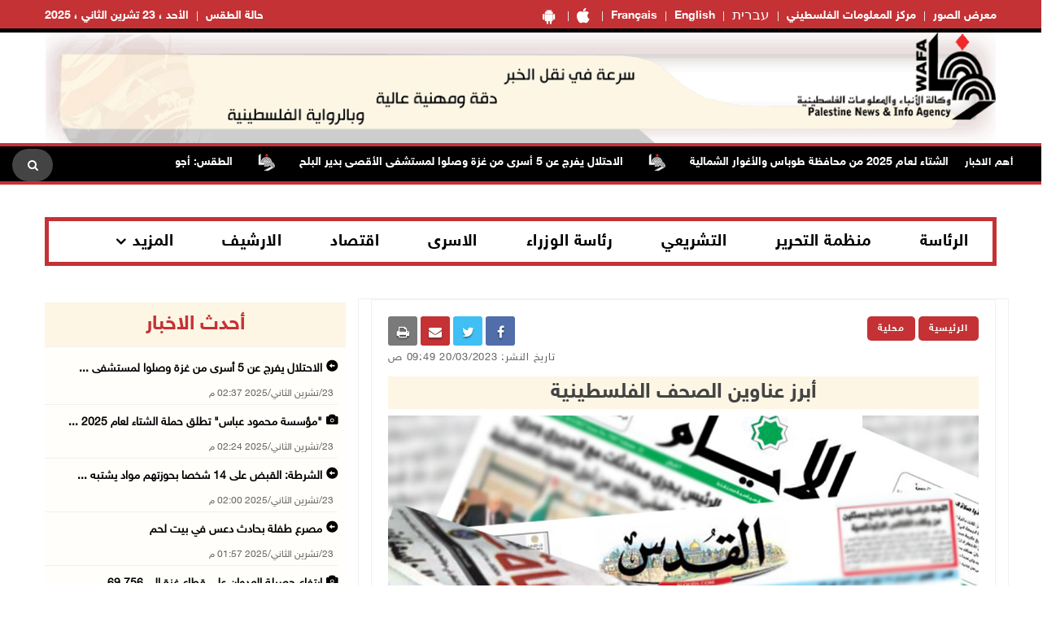

--- FILE ---
content_type: text/css
request_url: https://wafa.ps/css/style2.css?ver=1.1
body_size: 22633
content:
/*-----------------------------------------------------------------------------------

    Template Name: Khobor - Modern Magazine & Newspaper HTML Template
    Description: Khobor - Modern Magazine & Newspaper HTML Template
    Version: 1.0


-----------------------------------------------------------------------------------
    
    CSS INDEX
    ===================
	
    1.    Theme Default CSS
	2.    Header
    3.    Post Common Style For Post Block, Carousel & Nav Etc
	4.    Post Styles
	5.    Single Post Details
	6.    Blog & Blog Details
	7.    Sidebar
	8.    Contact
	9.    Footer
	
-----------------------------------------------------------------------------------*/
/*----------------------------------------*/
/*  1.  Theme default CSS
/*----------------------------------------*/
/*-- Google Font --*/
@import url("https://fonts.googleapis.com/css?family=Open+Sans:300,400,600,700,800|Poppins:300,400,500,600,700,800");

@font-face {
    font-family: 'Helvetica';
    src: url('fonts/HelveticaNeueLTStd-Bd.eot');
    src: url('fonts/HelveticaNeueLTStd-Bd.woff') format('woff'), url('font/HelveticaNeueLTStd-Bd.svg#HelveticaNeueLTStd-Bd') format('svg');
}

@font-face {
    font-family: "HelveticaNeue";
    src: url("fonts/HelveticaNeue/HelveticaNeueW23forSKY-Reg.eot");
    src: url("fonts/HelveticaNeue/HelveticaNeueW23forSKY-Reg.eot?#iefix") format("embedded-opentype"), url("fonts/HelveticaNeue/HelveticaNeueW23forSKY-Reg.ttf") format("truetype"), url("fonts/HelveticaNeue/HelveticaNeueW23forSKY-Reg.svg#HelveticaNeueLTArabic55Roman") format("svg");
    font-weight: normal;
    font-style: normal;
}

@font-face {
    font-family: "HelveticaNeueBold";
    src: url("fonts/HelveticaNeue/HelveticaNeueW23forSKY-Bd.eot");
    src: url("fonts/HelveticaNeue/HelveticaNeueW23forSKY-Bd.eot?#iefix") format("embedded-opentype"), url("fonts/HelveticaNeue/HelveticaNeueW23forSKY-Bd.ttf") format("truetype"), url("fonts/HelveticaNeue/HelveticaNeueW23forSKY-Bd.svg#HelveticaNeueLTArabic55Roman") format("svg");
    font-weight: bold;
}

*, *::after, *::before {
    -webkit-box-sizing: border-box;
    box-sizing: border-box;
}

html, body {
    height: 100%;
    direction: rtl;
}

body {
    background-color: #ffffff;
    line-height: 24px;
    font-size: 14px;
    font-style: normal;
    font-weight: normal;
    visibility: visible;
    color: #666666;
    font-family: HelveticaNeueBold !important;
}

h1, h2, h3, h4, h5, h6 {
    color: #444444;
    font-weight: 400;
    margin-top: 0;
}

h1, .h1 {
    font-size: 36px;
    line-height: 42px;
}

h2, .h2 {
    font-size: 30px;
    line-height: 36px;
}

h3, .h3 {
    font-size: 24px;
    line-height: 30px;
}

h4, .h4 {
    font-size: 18px;
    line-height: 24px;
}

    h4.titlepost {
        font-size: 15px;
        line-height: 24px;
    }

h5, .h5 {
    font-size: 14px;
    line-height: 29px;
}

h6, .h6 {
    font-size: 12px;
    line-height: 18px;
}

h4.titlehead {
    color: #c43235;
    font-size: 33px;
    line-height: 70px;
    font-family: HelveticaNeueBold !important;
}

h5.titlemain {
    font-size: 12px !important;
    line-height: 20px !important;
    padding-top: 10px;
}

.italic {
    font-style: italic;
}

p:last-child {
    margin-bottom: 0;
}

a, button {
    color: inherit;
    display: inline-block;
    line-height: inherit;
    text-decoration: none;
    cursor: pointer;
}

a, i, button, img, input, span, *:before, *:after {
    -webkit-transition: all 0.3s ease 0s;
    -o-transition: all 0.3s ease 0s;
    transition: all 0.3s ease 0s;
}

*:focus {
    outline: none !important;
}

a:focus {
    color: inherit;
    outline: none;
    text-decoration: none;
}

a:hover {
    text-decoration: none;
    color: #c43235;
}

button, input[type="submit"] {
    cursor: pointer;
}

ul {
    list-style: outside none none;
    margin: 0;
    padding: 0;
}

.col-lg-8.col-12.mb-10 {
    padding: 0 0 0 0;
}

marquee {
    padding-top: 8px;
    color: white;
    width: 76%;
}

@media only screen and (max-width: 767px) {
    marquee {
        float: left;
        padding-top: 0px;
    }
}

span.marqueenews a {
    color: #fff;
}
/*-- 
    scrollbar CSS
-----------------------------------------*/

/* width */
div#latest-news::-webkit-scrollbar {
    width: 10px;
}

/* Track */
div#latest-news::-webkit-scrollbar-track {
    box-shadow: inset 0 0 5px black;
    border-radius: 3px;
}

/* Handle */
div#latest-news::-webkit-scrollbar-thumb {
    background: #c43235;
    border-radius: 10px;
}

    /* Handle on hover */
    div#latest-news::-webkit-scrollbar-thumb:hover {
        background: #000;
    }


/*-- 
    Common CSS
-----------------------------------------*/
.fix {
    overflow: hidden;
}

.clear {
    clear: both;
}

.section {
    float: left;
    width: 100%;
}

.container-fluid {
    margin-top: 15px;
}

/*-- 
    more plus CSS
-----------------------------------------*/
.glyphicon.glyphicon-plus {
    float: left;
    color: #c43235;
    font-size: large;
    padding: 10px 10px;
}
/*-- 
    more plus title CSS
-----------------------------------------*/
.glyphicontitle.glyphicon-plus {
    float: left;
    color: #fff;
    font-size: large;
    background-color: #c43235;
    border-radius: 50%;
}



/*-- 
    Background color
-----------------------------------------*/
.bg-white {
    background-color: #ffffff;
}

.bg-black {
    background-color: #000000;
}

.bg-light-gray {
    background-color: #f6f6f6;
}

.bg-redlight {
    background-color: #c43235 !important;
}

.bg-dark {
    background-color: #1f2024 !important;
}

.bg-dark-gray {
    background-color: #2d2d2d;
}

.bg-blue {
    background-color: #c43235;
}

.bg-yellow {
    background-color: #ffc61c;
}

/*-- Container Width For Mobile Device --*/
@media only screen and (max-width: 767px) {
    .container {
        width: 450px;
    }
}

@media only screen and (max-width: 479px) {
    .container {
        width: 100%;
    }
}

/*-- 
    Margin & Padding
-----------------------------------------*/
/*-- Margin Top --*/
.mt-5 {
    margin-top: 5px;
}

.mt-10 {
    margin-top: 10px;
}

.mt-15 {
    margin-top: 15px;
}

.mt-20 {
    margin-top: 20px;
}

.mt-25 {
    margin-top: 25px;
}

.mt-30 {
    margin-top: 30px;
}

.mt-35 {
    margin-top: 35px;
}

.mt-40 {
    margin-top: 40px;
}

.mt-45 {
    margin-top: 45px;
}

.mt-50 {
    margin-top: 50px;
}

.mt-55 {
    margin-top: 55px;
}

.mt-60 {
    margin-top: 60px;
}

.mt-65 {
    margin-top: 65px;
}

.mt-70 {
    margin-top: 70px;
}

.mt-75 {
    margin-top: 75px;
}

.mt-80 {
    margin-top: 80px;
}

.mt-85 {
    margin-top: 85px;
}

.mt-90 {
    margin-top: 90px;
}

.mt-95 {
    margin-top: 95px;
}

.mt-100 {
    margin-top: 100px;
}

.mt-105 {
    margin-top: 105px;
}

.mt-110 {
    margin-top: 110px;
}

.mt-115 {
    margin-top: 115px;
}

.mt-120 {
    margin-top: 120px;
}

.mt-125 {
    margin-top: 125px;
}

.mt-130 {
    margin-top: 130px;
}

.mt-135 {
    margin-top: 135px;
}

.mt-140 {
    margin-top: 140px;
}

.mt-145 {
    margin-top: 145px;
}

.mt-150 {
    margin-top: 150px;
}

.mt-155 {
    margin-top: 155px;
}

.mt-160 {
    margin-top: 160px;
}

.mt-165 {
    margin-top: 165px;
}

.mt-170 {
    margin-top: 170px;
}

.mt-175 {
    margin-top: 175px;
}

.mt-180 {
    margin-top: 180px;
}

.mt-185 {
    margin-top: 185px;
}

.mt-190 {
    margin-top: 190px;
}

.mt-195 {
    margin-top: 195px;
}

.mt-200 {
    margin-top: 200px;
}

/*-- Margin Bottom --*/
.mb-5 {
    margin-bottom: 5px;
}

.mb-10 {
    margin-bottom: 10px;
}

.mb-15 {
    margin-bottom: 15px;
}

.mb-20 {
    margin-bottom: 20px;
}

.mb-25 {
    margin-bottom: 25px;
}

.mb-30 {
    margin-bottom: 30px;
}

.mb-35 {
    margin-bottom: 35px;
}

.mb-40 {
    margin-bottom: 40px;
}

.mb-45 {
    margin-bottom: 45px;
}

.mb-50 {
    margin-bottom: 50px;
}

.mb-55 {
    margin-bottom: 55px;
}

.mb-60 {
    margin-bottom: 60px;
}

.mb-65 {
    margin-bottom: 65px;
}

.mb-70 {
    margin-bottom: 70px;
}

.mb-75 {
    margin-bottom: 75px;
}

.mb-80 {
    margin-bottom: 80px;
}

.mb-85 {
    margin-bottom: 85px;
}

.mb-90 {
    margin-bottom: 90px;
}

.mb-95 {
    margin-bottom: 95px;
}

.mb-100 {
    margin-bottom: 100px;
}

.mb-105 {
    margin-bottom: 105px;
}

.mb-110 {
    margin-bottom: 110px;
}

.mb-115 {
    margin-bottom: 115px;
}

.mb-120 {
    margin-bottom: 120px;
}

.mb-125 {
    margin-bottom: 125px;
}

.mb-130 {
    margin-bottom: 130px;
}

.mb-135 {
    margin-bottom: 135px;
}

.mb-140 {
    margin-bottom: 140px;
}

.mb-145 {
    margin-bottom: 145px;
}

.mb-150 {
    margin-bottom: 150px;
}

.mb-155 {
    margin-bottom: 155px;
}

.mb-160 {
    margin-bottom: 160px;
}

.mb-165 {
    margin-bottom: 165px;
}

.mb-170 {
    margin-bottom: 170px;
}

.mb-175 {
    margin-bottom: 175px;
}

.mb-180 {
    margin-bottom: 180px;
}

.mb-185 {
    margin-bottom: 185px;
}

.mb-190 {
    margin-bottom: 190px;
}

.mb-195 {
    margin-bottom: 195px;
}

.mb-200 {
    margin-bottom: 200px;
}

/*-- Padding Top --*/
.pt-5 {
    padding-top: 5px;
}

.pt-10 {
    padding-top: 10px;
}

.pt-15 {
    padding-top: 15px;
}

.pt-20 {
    padding-top: 20px;
}

.pt-25 {
    padding-top: 25px;
}

.pt-30 {
    padding-top: 30px;
}

.pt-35 {
    padding-top: 35px;
}

.pt-40 {
    padding-top: 40px;
}

.pt-45 {
    padding-top: 45px;
}

.pt-50 {
    padding-top: 50px;
}

.pt-55 {
    padding-top: 55px;
}

.pt-60 {
    padding-top: 60px;
}

.pt-65 {
    padding-top: 65px;
}

.pt-70 {
    padding-top: 70px;
}

.pt-75 {
    padding-top: 75px;
}

.pt-80 {
    padding-top: 80px;
}

.pt-85 {
    padding-top: 85px;
}

.pt-90 {
    padding-top: 90px;
}

.pt-95 {
    padding-top: 95px;
}

.pt-100 {
    padding-top: 100px;
}

.pt-105 {
    padding-top: 105px;
}

.pt-110 {
    padding-top: 110px;
}

.pt-115 {
    padding-top: 115px;
}

.pt-120 {
    padding-top: 120px;
}

.pt-125 {
    padding-top: 125px;
}

.pt-130 {
    padding-top: 130px;
}

.pt-135 {
    padding-top: 135px;
}

.pt-140 {
    padding-top: 140px;
}

.pt-145 {
    padding-top: 145px;
}

.pt-150 {
    padding-top: 150px;
}

.pt-155 {
    padding-top: 155px;
}

.pt-160 {
    padding-top: 160px;
}

.pt-165 {
    padding-top: 165px;
}

.pt-170 {
    padding-top: 170px;
}

.pt-175 {
    padding-top: 175px;
}

.pt-180 {
    padding-top: 180px;
}

.pt-185 {
    padding-top: 185px;
}

.pt-190 {
    padding-top: 190px;
}

.pt-195 {
    padding-top: 195px;
}

.pt-200 {
    padding-top: 200px;
}

/*-- Padding Bottom --*/
.pb-5 {
    padding-bottom: 5px;
}

.pb-10 {
    padding-bottom: 10px;
}

.pb-15 {
    padding-bottom: 15px;
}

.pb-20 {
    padding-bottom: 20px;
}

.pb-25 {
    padding-bottom: 25px;
}

.pb-30 {
    padding-bottom: 30px;
}

.pb-35 {
    padding-bottom: 35px;
}

.pb-40 {
    padding-bottom: 40px;
}

.pb-45 {
    padding-bottom: 45px;
}

.pb-50 {
    padding-bottom: 50px;
}

.pb-55 {
    padding-bottom: 55px;
}

.pb-60 {
    padding-bottom: 60px;
}

.pb-65 {
    padding-bottom: 65px;
}

.pb-70 {
    padding-bottom: 70px;
}

.pb-75 {
    padding-bottom: 75px;
}

.pb-80 {
    padding-bottom: 80px;
}

.pb-85 {
    padding-bottom: 85px;
}

.pb-90 {
    padding-bottom: 90px;
}

.pb-95 {
    padding-bottom: 95px;
}

.pb-100 {
    padding-bottom: 100px;
}

.pb-105 {
    padding-bottom: 105px;
}

.pb-110 {
    padding-bottom: 110px;
}

.pb-115 {
    padding-bottom: 115px;
}

.pb-120 {
    padding-bottom: 120px;
}

.pb-125 {
    padding-bottom: 125px;
}

.pb-130 {
    padding-bottom: 130px;
}

.pb-135 {
    padding-bottom: 135px;
}

.pb-140 {
    padding-bottom: 140px;
}

.pb-145 {
    padding-bottom: 145px;
}

.pb-150 {
    padding-bottom: 150px;
}

.pb-155 {
    padding-bottom: 155px;
}

.pb-160 {
    padding-bottom: 160px;
}

.pb-165 {
    padding-bottom: 165px;
}

.pb-170 {
    padding-bottom: 170px;
}

.pb-175 {
    padding-bottom: 175px;
}

.pb-180 {
    padding-bottom: 180px;
}

.pb-185 {
    padding-bottom: 185px;
}

.pb-190 {
    padding-bottom: 190px;
}

.pb-195 {
    padding-bottom: 195px;
}

.pb-200 {
    padding-bottom: 200px;
}

/*-- 
    Custom Row
-----------------------------------------*/
.row-1 {
    margin-left: -1px;
    margin-right: -1px;
}

    .row-1 > [class*="col"] {
        padding-left: 1px;
        padding-right: 1px;
    }

/*-- 
    Input Placeholder
-----------------------------------------*/
input:-moz-placeholder, textarea:-moz-placeholder {
    opacity: 1;
    -ms-filter: "progid:DXImageTransform.Microsoft.Alpha(Opacity=100)";
}

input::-webkit-input-placeholder, textarea::-webkit-input-placeholder {
    opacity: 1;
    -ms-filter: "progid:DXImageTransform.Microsoft.Alpha(Opacity=100)";
}

input::-moz-placeholder, textarea::-moz-placeholder {
    opacity: 1;
    -ms-filter: "progid:DXImageTransform.Microsoft.Alpha(Opacity=100)";
}

input:-ms-input-placeholder, textarea:-ms-input-placeholder {
    opacity: 1;
    -ms-filter: "progid:DXImageTransform.Microsoft.Alpha(Opacity=100)";
}

/*-- 
    Overlay CSS
-----------------------------------------*/
[class*="overlay-opacity"] {
    position: relative;
    -webkit-background-size: cover;
    background-size: cover;
    background-position: center center;
    background-repeat: no-repeat;
}

    [class*="overlay-opacity"]::before {
        position: absolute;
        left: 0;
        top: 0;
        height: 100%;
        width: 100%;
        content: "";
        background-color: #000000;
    }

/*-- Opacity --*/
.overlay-opacity-10::before {
    opacity: 0.1;
}

.overlay-opacity-15::before {
    opacity: 0.15;
}

.overlay-opacity-20::before {
    opacity: 0.2;
}

.overlay-opacity-25::before {
    opacity: 0.25;
}

.overlay-opacity-30::before {
    opacity: 0.3;
}

.overlay-opacity-35::before {
    opacity: 0.35;
}

.overlay-opacity-40::before {
    opacity: 0.4;
}

.overlay-opacity-45::before {
    opacity: 0.45;
}

.overlay-opacity-50::before {
    opacity: 0.5;
}

.overlay-opacity-55::before {
    opacity: 0.55;
}

.overlay-opacity-60::before {
    opacity: 0.6;
}

.overlay-opacity-65::before {
    opacity: 0.65;
}

.overlay-opacity-70::before {
    opacity: 0.7;
}

.overlay-opacity-75::before {
    opacity: 0.75;
}

.overlay-opacity-80::before {
    opacity: 0.8;
}

.overlay-opacity-85::before {
    opacity: 0.85;
}

.overlay-opacity-90::before {
    opacity: 0.9;
}

.overlay-opacity-95::before {
    opacity: 0.95;
}

/*-- 
    Scroll Up 
-----------------------------------------*/
#scrollUp {
    width: 40px;
    height: 40px;
    background-color: #000;
    color: #ffffff;
    right: 300px;
    bottom: 40px;
    text-align: center;
    overflow: hidden;
    opacity: 1 !important;
}

@media only screen and (max-width: 767px) {
    #scrollUp {
        display: none !important;
    }
}

#scrollUp i {
    display: block;
    line-height: 40px;
    font-size: 24px;
}

#scrollUp:hover i {
    -webkit-animation-name: fadeInUp;
    animation-name: fadeInUp;
    -webkit-animation-duration: 1s;
    animation-duration: 1s;
    -webkit-animation-fill-mode: both;
    animation-fill-mode: both;
    -webkit-animation-iteration-count: infinite;
    animation-iteration-count: infinite;
}

/*--
    Main Wrapper
-----------------------------------------*/
#main-wrapper {
    position: relative;
}

/*--
    Youtube Video PlayList
-----------------------------------------*/
.RYPP {
    padding: 18px 18px 350px 18px;
}

@media only screen and (max-width: 767px) {
    .RYPP {
        padding-bottom: 18px;
    }
}

.RYPP .RYPP-playlist {
    bottom: 18px;
    height: 314px;
    left: 18px;
    right: 18px;
    top: auto;
    overflow: hidden;
    width: auto;
}

@media only screen and (max-width: 767px) {
    .RYPP .RYPP-playlist {
        margin-top: 18px;
        position: relative;
        left: 0;
        right: 0;
        bottom: 0;
        top: 0;
    }
}

.RYPP .RYPP-playlist .RYPP-items {
    top: 0;
}

    .RYPP .RYPP-playlist .RYPP-items ol {
        display: -webkit-box;
        display: -ms-flexbox;
        display: flex;
        -ms-flex-wrap: wrap;
        flex-wrap: wrap;
        float: left;
        padding: 0;
        width: 100%;
    }

        .RYPP .RYPP-playlist .RYPP-items ol li {
            width: 50%;
            float: left;
            border-right: 1px solid #000000;
            border-bottom: 1px solid #000000;
        }

@media only screen and (max-width: 767px) {
    .RYPP .RYPP-playlist .RYPP-items ol li {
        width: 100%;
    }
}

.RYPP .RYPP-playlist .RYPP-items ol li:nth-child(2n+1) {
    clear: both;
}

.RYPP .RYPP-playlist .RYPP-items ol li:nth-child(2n) {
    border-right-color: transparent;
}

.RYPP .RYPP-playlist .RYPP-items ol li::before {
    font-size: 100%;
    margin-right: 5px;
}

.RYPP .RYPP-playlist .nicescroll-rails-vr {
    left: auto !important;
    width: 3px !important;
    right: 0;
}

    .RYPP .RYPP-playlist .nicescroll-rails-vr .nicescroll-cursors {
        border-color: transparent !important;
        background-color: #f05555 !important;
    }

/*--
    Instagram Carousel
-----------------------------------------*/
.contentinsvideo {
    position: absolute;
    text-align: center;
    top: 80%;
    z-index: 9;
    /* overflow: hidden; */
    width: 100%;
    color: #fff;
}


h4.titleinsvideo {
    font-weight: 600;
    color: #fff;
    font-size: 18px;
    line-height: 40px;
    margin-bottom: 0;
    background-color: rgba(0, 0, 0, 0.5);
}

.instagram-carousel { /*-- Instagram --*/
    height: 210px;
}

    .instagram-carousel .instagram-item {
        display: inline-block;
        overflow: hidden;
        position: relative;
        z-index: 1;
        border: 5px solid #000;
    }

        .instagram-carousel .instagram-item::before {
            content: "";
            font-family: 'FontAwesome';
            position: absolute;
            color: #ffffff;
            left: 10px;
            top: 10px;
            font-size: 24px;
            line-height: 24px;
            display: block;
            z-index: 3;
        }

        .instagram-carousel .instagram-item::after {
            background-color: #000000;
            position: absolute;
            content: "";
            left: 0;
            top: 0;
            bottom: 0;
            right: 0;
            z-index: 2;
            opacity: 0;
        }

        .instagram-carousel .instagram-item img {
            width: 100%;
            height: 200px;
        }

        .instagram-carousel .instagram-item:hover::after {
            opacity: 0.3;
        }

        .instagram-carousel .instagram-item:hover img {
            -webkit-transform: scale(1.2) rotate(5deg);
            -ms-transform: scale(1.2) rotate(5deg);
            transform: scale(1.2) rotate(5deg);
        }


.horizontal-scroll-wrapper {
    position: absolute;
    display: block;
    top: 0;
    left: 0;
    width: 80px;
    max-height: 500px;
    margin: 0;
    background: #abc;
    overflow-y: auto;
    overflow-x: hidden;
    transform: rotate(-90deg) translateY(-80px);
    transform-origin: right top;
}

    .horizontal-scroll-wrapper > div {
        display: block;
        padding: 5px;
        background: #cab;
        transform: rotate(90deg);
        transform-origin: right top;
    }

.squares {
    padding: 60px 0 0 0;
}

    .squares > div {
        width: 60px;
        height: 60px;
        margin: 10px;
    }

.rectangles {
    top: 100px;
    padding: 100px 0 0 0;
}

    .rectangles > div {
        width: 140px;
        height: 60px;
        margin: 50px 10px;
        padding: 5px;
        background: #cab;
        transform: rotate(90deg) translateY(80px);
        transform-origin: right top;
    }
/*--
    Page Banner
-----------------------------------------*/
/*-- Page Banner --*/
.page-banner {
    background-repeat: no-repeat;
    background-size: cover;
    background-position: center right;
    padding: 64px 30px;
    overflow: hidden; /*-- Page Breadcrumb --*/
}

@media only screen and (min-width: 992px) and (max-width: 1200px) {
    .page-banner {
        padding: 37px 30px;
    }
}

@media only screen and (min-width: 768px) and (max-width: 991px) {
    .page-banner {
        padding: 30px;
    }
}

@media only screen and (max-width: 767px) {
    .page-banner {
        padding: 30px;
    }
}

.page-banner h2 {
    color: #ffffff;
    font-weight: 700;
    text-transform: capitalize;
    margin-bottom: 15px;
}

@media only screen and (max-width: 767px) {
    .page-banner h2 {
        font-size: 24px;
    }
}

.page-banner h2 span.category-travel {
    color: #ffc61c;
}

.page-banner h2 span.category-reports {
    color: #ffc61c;
}

.page-banner h2 span.category-fashion {
    color: #ff58c8;
}

.page-banner h2 span.category-sports {
    color: #67bf35;
}

.page-banner h2 span.category-gadgets {
    color: #1f2024;
}

.page-banner h2 span.category-feature {
    color: #c43235;
}

.page-banner h2 span.category-politic {
    color: #f05555;
}

.page-banner h2 span.category-education {
    color: #c43235;
}

.page-banner h2 span.category-latestnews {
    color: #c43235;
}

.page-banner h2 span.category-health {
    color: #c43235;
}

.page-banner h2 span.category-madical {
    color: #c43235;
}

.page-banner h2 span.category-video {
    color: #ec0000;
}

.page-banner h2 span.category-businsee {
    color: #26d572;
}

.page-banner .page-breadcrumb {
    margin: 0;
    padding: 0;
    width: 100%;
    float: left;
    margin-bottom: 11px;
}

    .page-banner .page-breadcrumb li {
        color: #cccccc;
        display: block;
        float: left;
        text-transform: capitalize;
    }

        .page-banner .page-breadcrumb li::after {
            content: "/";
            margin: 0 5px;
        }

        .page-banner .page-breadcrumb li:last-child::after {
            display: none;
        }

        .page-banner .page-breadcrumb li a {
            color: #cccccc;
        }

            .page-banner .page-breadcrumb li a:hover {
                color: #c43235;
            }

.page-banner p {
    color: #cccccc;
}

/*-- Page Banner Right Image --*/
.page-banner-image img {
    width: 100%;
}

/*--
    Page Pagination
-----------------------------------------*/
.page-pagination ul li {
    display: inline-block;
}

    .page-pagination ul li a {
        display: block;
        width: 30px;
        height: 30px;
        border: 1px solid #dddddd;
        line-height: 30px;
        text-align: center;
        color: #666666;
    }

        .page-pagination ul li a i {
            display: block;
            line-height: 29px;
            font-size: 16px;
        }

        .page-pagination ul li a:hover {
            color: #c43235;
            border-color: #c43235;
        }

.page-pagination-2 ul li {
    display: inline-block;
}

    .page-pagination-2 ul li a {
        display: block;
        width: 30px;
        height: 30px;
        border: 1px solid #dddddd;
        line-height: 30px;
        text-align: center;
        color: #666666;
        font-weight: 600;
        border-radius: 50%;
    }

        .page-pagination-2 ul li a i {
            display: block;
            line-height: 29px;
            font-size: 16px;
        }

        .page-pagination-2 ul li a:hover {
            color: #c43235;
            border-color: #c43235;
        }

    .page-pagination-2 ul li.active a {
        background-color: #c43235;
        border-color: #c43235;
        color: #ffffff;
    }

/*--
    Blockquote
-----------------------------------------*/
blockquote.blockquote {
    text-align: center;
    background-color: #c43235;
    position: relative;
    overflow: hidden;
    width: 100%;
    float: left;
    padding: 35px 90px;
}

    blockquote.blockquote::before {
        font-family: 'HelveticaNeue';
        content: "\f10d";
        position: absolute;
        left: -2px;
        top: 3px;
        font-size: 60px;
        color: #ffffff;
    }

    blockquote.blockquote p {
        color: #ffffff;
        font-size: 16px;
        line-height: 29px;
        letter-spacing: 0.5px;
        font-weight: 600;
    }

    blockquote.blockquote.blockquote-bg {
        background-size: cover;
        background-repeat: no-repeat;
        background-position: center right;
        background-color: transparent;
    }

        blockquote.blockquote.blockquote-bg::before {
            color: #c43235;
        }

        blockquote.blockquote.blockquote-bg p {
            color: #a7bdd6;
        }

/*----------------------------------------*/
/*  2.  Header
/*----------------------------------------*/
/*----
    Header Top
------------------------------------------*/
.header-top {
    padding: 5px 0 0 0;
    border-bottom: 5px solid #000;
    background: #c43235; /*-- Header Top Two --*/ /*-- Header Top Three --*/
    max-height: 65px;
}

@media (max-width: 768px) {
    .header-top {
        display: none !important;
    }
}

.header-top.header-top-2 {
    background-color: #c43235;
    border-bottom: none;
}

/*-- Header Top Links --*/
.header-top-links { /*-- Header Links --*/
}

@media (min-width: 768px) {
    .header-top-links.d-nomo.col-md-6.col-6 {
        display: block !important; /*-- Header Links --*/
    }
}

@media (max-width: 768px) {
    .header-top-links.d-nomo.col-md-6.col-6 {
        display: none !important; /*-- Header Links --*/
    }
}

@media only screen and (max-width: 768px) {
    .header-top-links {
        min-width: 100%;
        text-align: center;
    }
}

.header-top-links .header-links {
    display: block;
    float: left; /*-- Header Links Two --*/ /*-- Header Links Three --*/
}

@media only screen and (max-width: 768px) {
    .header-top-links .header-links {
        display: inline-block;
        float: none;
        vertical-align: top;
    }
}

.header-top-links .header-links li {
    display: block;
    float: left;
    padding-right: 11px;
    margin-right: 10px;
    margin-top: 5px;
    margin-bottom: 5px;
    position: relative; /*-- Disabled Link --*/
}

@media only screen and (max-width: 479px) {
    .header-top-links .header-links li {
        display: block;
        float: left;
        padding-right: 5px;
        margin-right: 5px;
        position: relative; /*-- Disabled Link --*/
    }
}

.header-top-links .header-links li::before {
    position: absolute;
    right: 0;
    content: "";
    width: 1px;
    background-color: #e5e5e5;
    height: 12px;
    top: 4px;
}

.header-top-links .header-links li:last-child {
    margin-right: 0;
    padding-right: 0;
}

    .header-top-links .header-links li:last-child::before {
        display: none;
    }

.header-top-links .header-links li a {
    display: block;
    line-height: 20px;
    color: #fff;
    font-size: 14px;
    text-transform: capitalize; /*-- Weather --*/
}

@media only screen and (max-width: 768px) {
    .header-top-links .header-links li a {
        display: block;
        line-height: 20px;
        color: #000;
        font-size: 9px;
        text-transform: capitalize; /*-- Weather --*/
    }
}

.header-top-links .header-links li a .weather-degrees {
    position: relative;
    padding-right: 5px;
    margin-right: 5px;
}

    .header-top-links .header-links li a .weather-degrees .unit {
        position: absolute;
        font-size: 8px;
        right: 0;
        top: 0;
        line-height: 9px;
    }

.header-top-links .header-links li a:hover {
    color: #000000;
}

.header-top-links .header-links li a i {
    display: block;
    float: left;
    margin-right: 5px;
    font-size: 12px;
    line-height: 20px;
}

.header-top-links .header-links li.disabled::before {
    display: none;
}

.header-top-links .header-links li.disabled a {
    cursor: auto;
    pointer-events: none;
    padding: 10px 20px;
    color: #ffffff;
    margin-top: -10px;
    margin-bottom: -10px;
}

    .header-top-links .header-links li.disabled a:hover {
        color: #ffffff;
    }

.header-top-links .header-links.header-links-2 li { /*-- Disabled Link --*/
}

    .header-top-links .header-links.header-links-2 li a {
        color: #ffffff;
    }

        .header-top-links .header-links.header-links-2 li a:hover {
            color: #444444;
        }

    .header-top-links .header-links.header-links-2 li.disabled a {
        padding: 0;
        background-color: transparent;
        color: #ffffff;
        margin-top: 0;
        margin-bottom: 0;
    }

        .header-top-links .header-links.header-links-2 li.disabled a:hover {
            color: #ffffff;
        }

.header-top-links .header-links.header-links-3 li { /*-- Disabled Link --*/
}

    .header-top-links .header-links.header-links-3 li a:hover {
        color: #ffc61c;
    }

    .header-top-links .header-links.header-links-3 li.disabled a {
        padding: 0;
        background-color: transparent;
        color: #444444;
        margin-top: 0;
        margin-bottom: 0;
    }

        .header-top-links .header-links.header-links-3 li.disabled a:hover {
            color: #ffc61c;
        }

/*-- Header Top Mune --*/
.header-top-linksM {
    display: none;
}

@media only screen and (max-width: 768px) {
    .header-top-linksM {
        display: block;
        min-width: 100%;
        text-align: center;
        z-index: 99999;
        padding: 0 0 0 0 !important;
    }
}


/*-- Header Social Mobile Mune --*/
.header-SocialM {
    display: none;
}

@media only screen and (max-width: 768px) {
    .header-SocialM {
        display: block;
        text-align: center;
    }

    .menur.float-right {
        margin-top: 45px;
        width: 45%;
        border-left: 2px solid #000;
        margin-left: 10px;
    }

    li.nav-item {
        border-bottom: 1px solid #bdbbbb;
        height: 40px;
    }
}



.header-SocialM .fa-facebook {
    background: #3B5998;
    color: white;
    text-align: center;
    padding: 4px 2px;
    font-size: 200%;
    width: 30px;
    border-radius: 4px;
    float: left;
    margin-right: 3px;
}



.header-SocialM .fa-twitter {
    background: #55ACEE;
    color: white;
    text-align: center;
    padding: 4px 2px;
    font-size: 200%;
    width: 30px;
    border-radius: 4px;
    float: left;
    margin-right: 3px;
}



.header-SocialM .fa-youtube {
    background: #bb0000;
    color: white;
    text-align: center;
    padding: 4px 2px;
    font-size: 200%;
    width: 30px;
    border-radius: 4px;
    float: left;
}



/*----
    Header Section
------------------------------------------*/
.header-section {
    /* padding: 20px 0; */
}

@media only screen and (max-width: 768px) {
    .header-section {
        padding: 5px 0;
        border-top: 5px solid #000;
    }
}
/*-- Header Logo --*/
.header-logo { /*-- Logo --*/
}

    .header-logo .logo {
        display: block;
        float: right;
    }

        .header-logo .logo img {
            max-width: 60%;
        }

@media only screen and (max-width: 768px) {
    .header-logo .logo img {
        max-width: 70%;
    }
}
/*-- Header Banner --*/
.header-banner { /*-- Banner --*/
}

    .header-banner .banner {
        float: left;
    }

        .header-banner .banner a {
            display: block;
        }

            .header-banner .banner a img {
                max-width: 100%;
                width: 100%;
            }

/*----
    Menu Section
------------------------------------------*/
.menu-section { /*-- Menu Section Two --*/
}

    .menu-section.menu-section-2 {
        background-color: #ffc61c;
    }

/*-- Menu Section Wrap --*/
.menu-section-wrap {
    position: relative;
    display: block;
    float: left;
    width: 100%;
    border: 5px solid #c43235;
    margin: 10px 0 10px 0;
}

/*-- Mobile Logo --*/
.mobile-logo {
    text-align: center;
    padding: 0 70px;
    height: 50px;
}

    .mobile-logo a {
        max-width: 170px;
        display: inline-block;
        line-height: 50px;
    }

        .mobile-logo a img {
            width: 100%;
        }

/*-- Main Menu --*/
.main-menu { /*-- Menu Style Two --*/
}

    .main-menu nav {
        float: left;
    }

        .main-menu nav > ul {
            float: left;
        }

            .main-menu nav > ul > li {
                display: block;
                float: right;
                margin-right: 30px; /*-- Active & Hover Menu Color --*/ /*-- DropDown Arrow --*/ /*-- Sub Menu --*/
            }

                .main-menu nav > ul > li:last-child {
                    margin-right: 30px;
                }

                .main-menu nav > ul > li > a {
                    font-size: 20px;
                    letter-spacing: 0.5px;
                    font-weight: 600;
                    text-transform: uppercase;
                    line-height: 30px;
                    padding: 10px 0 10px 30px;
                    ;
                    color: #000;
                    position: relative;
                }

                .main-menu nav > ul > li.active > a, .main-menu nav > ul > li:hover > a {
                    color: #c43235;
                }

                .main-menu nav > ul > li.has-dropdown > a::after {
                    font-family: 'FontAwesome';
                    content: '\f107';
                    margin-right: 8px;
                    display: block;
                    float: left;
                }

                .main-menu nav > ul > li:hover .sub-menu, .main-menu nav > ul > li:hover .mega-menu {
                    opacity: 1;
                    z-index: 999;
                    visibility: visible;
                }

    .main-menu.main-menu-2 nav > ul > li {
        margin-right: 1px; /*-- Active & Hover Menu Color --*/
    }

        .main-menu.main-menu-2 nav > ul > li:last-child {
            margin-right: 0;
        }

        .main-menu.main-menu-2 nav > ul > li > a {
            padding: 10px 15px;
            color: #1f2024;
        }

        .main-menu.main-menu-2 nav > ul > li.active > a, .main-menu.main-menu-2 nav > ul > li:hover > a {
            color: #ffffff;
            background-color: #1f2024;
        }

/*-- Sub Menu --*/
.sub-menu {
    background-color: #ffffff;
    width: 220px;
    position: absolute;
    top: 100%;
    z-index: -999;
    visibility: hidden;
    opacity: 0;
    -webkit-transition: all 0.5s ease 0s;
    -o-transition: all 0.5s ease 0s;
    transition: all 0.5s ease 0s;
    -webkit-box-shadow: 0 0 5px rgba(0, 0, 0, 0.2);
    box-shadow: 0 0 5px rgba(0, 0, 0, 0.2);
}

    .sub-menu li {
        display: block;
        border-bottom: 1px solid #f1f1f1;
    }

        .sub-menu li a {
            display: block;
            line-height: 30px;
            padding: 5px 15px;
            text-transform: capitalize;
        }

        .sub-menu li.active a, .sub-menu li:hover a {
            color: #c43235;
        }

/*-- Mega Menu --*/
.mega-menu {
    background-color: #ffffff;
    width: 100%;
    position: absolute;
    top: 100%;
    left: 0;
    visibility: hidden;
    opacity: 0;
    -webkit-transition: all 0.5s ease 0s;
    -o-transition: all 0.5s ease 0s;
    transition: all 0.5s ease 0s;
    -webkit-box-shadow: 0 0 5px rgba(0, 0, 0, 0.2);
    box-shadow: 0 0 5px rgba(0, 0, 0, 0.2);
}

.menu-tab-list {
    width: 220px;
    float: left;
    border-right: 1px solid #f1f1f1;
    text-align: right;
}

    .menu-tab-list li {
        border-bottom: 1px solid #f1f1f1;
        display: block;
        width: 100%;
    }

        .menu-tab-list li:last-child {
            border-bottom: none;
        }

        .menu-tab-list li a {
            display: block;
            line-height: 30px;
            padding: 5px 20px;
            text-transform: capitalize;
            font-weight: 600;
        }

.menu-tab-content {
    padding: 30px 30px 0;
}

/*--
    Mobile Menu
----------------------*/
.mobile-menu {
    width: 100%;
    float: left;
    display: none;
    position: relative;
}

@media only screen and (min-width: 768px) and (max-width: 991px) {
    .mobile-menu {
        display: block;
    }
}

@media only screen and (max-width: 767px) {
    .mobile-menu {
        display: block;
    }
}

.mean-push {
    display: none;
}

/*-- Mean Bar --*/
.mean-bar {
    background-color: transparent;
    min-height: auto;
    padding: 0;
}

    .mean-bar .meanmenu-reveal {
        top: -49px;
        margin: 16px 0;
        padding: 0;
        width: auto;
        height: auto;
        overflow: hidden;
    }

        .mean-bar .meanmenu-reveal .menu-bar {
            position: relative;
            height: 2px;
            width: 26px;
            background-color: #ffffff;
            margin: 8px 0;
        }

            .mean-bar .meanmenu-reveal .menu-bar::before, .mean-bar .meanmenu-reveal .menu-bar::after {
                width: 100%;
                height: 100%;
                background-color: #ffffff;
                position: absolute;
                left: 0;
                content: "";
            }

            .mean-bar .meanmenu-reveal .menu-bar::before {
                top: -8px;
            }

            .mean-bar .meanmenu-reveal .menu-bar::after {
                bottom: -8px;
            }

        .mean-bar .meanmenu-reveal.meanclose .menu-close {
            position: relative;
            height: 2px;
            width: 30px;
            background-color: transparent;
            margin: 10px 0;
        }

            .mean-bar .meanmenu-reveal.meanclose .menu-close::before, .mean-bar .meanmenu-reveal.meanclose .menu-close::after {
                width: 100%;
                height: 100%;
                background-color: #ffffff;
                position: absolute;
                left: 0;
                content: "";
            }

            .mean-bar .meanmenu-reveal.meanclose .menu-close::before {
                top: 0;
                -webkit-transform: rotate(-45deg);
                -ms-transform: rotate(-45deg);
                transform: rotate(-45deg);
            }

            .mean-bar .meanmenu-reveal.meanclose .menu-close::after {
                bottom: 0;
                -webkit-transform: rotate(45deg);
                -ms-transform: rotate(45deg);
                transform: rotate(45deg);
            }

.mobile-menu-2 .mean-bar .meanmenu-reveal .menu-bar {
    background-color: #1f2024;
}

    .mobile-menu-2 .mean-bar .meanmenu-reveal .menu-bar::before, .mobile-menu-2 .mean-bar .meanmenu-reveal .menu-bar::after {
        background-color: #1f2024;
    }

.mobile-menu-2 .mean-bar .meanmenu-reveal.meanclose .menu-close::before, .mobile-menu-2 .mean-bar .meanmenu-reveal.meanclose .menu-close::after {
    background-color: #1f2024;
}

/*-- Mean Nav --*/
.mean-nav {
    background-color: transparent;
    margin-top: 0;
}

    .mean-nav ul li {
        padding-left: 0;
        margin: 0;
    }

        .mean-nav ul li.mean-last {
            padding-bottom: 10px;
        }

        .mean-nav ul li a {
            display: block;
            line-height: 24px;
            padding: 8px 0;
            border-top: 1px solid #333333;
            font-size: 14px;
            text-transform: capitalize;
            color: #ffffff;
            font-family: HelveticaNeueBold;
        }

            .mean-nav ul li a:hover {
                color: #c43235;
            }

            .mean-nav ul li a.mean-expand {
                width: 40px;
                top: 0;
                color: #ffffff !important;
                padding: 0 !important;
                border: none !important;
                right: 0;
                height: 42px;
                text-align: center;
                line-height: 42px;
                font-size: 14px !important;
                background-color: rgba(255, 255, 255, 0.1) !important;
            }

        .mean-nav ul li:hover > a, .mean-nav ul li.active > a {
            color: #c43235;
            background-color: transparent;
        }

        .mean-nav ul li ul li a {
            padding: 8px 0;
            padding-left: 15px;
            border-top: 1px solid #333333;
            opacity: 1;
        }

        .mean-nav ul li ul li ul li a {
            padding-left: 30px;
        }

.mobile-menu-2 .mean-nav ul li a {
    color: #1f2024;
}

    .mobile-menu-2 .mean-nav ul li a:hover {
        color: #ffffff;
        background-color: #1f2024;
    }

    .mobile-menu-2 .mean-nav ul li a.mean-expand {
        color: #ffffff !important;
        background-color: rgba(31, 32, 36, 0.15) !important;
    }

.mobile-menu-2 .mean-nav ul li:hover > a, .mobile-menu-2 .mean-nav ul li.active > a {
    color: #ffffff;
    background-color: #1f2024;
    padding-left: 15px;
}

.mobile-menu-2 .mean-nav ul li:hover .mean-expand, .mobile-menu-2 .mean-nav ul li.active .mean-expand {
    color: #ffffff !important;
    background-color: #4e515b !important;
}

.mobile-menu-2 .mean-nav ul li ul li a {
    border-top: 1px solid #333333;
}

/*-- Mobile Sub Menu --*/
.mean-nav .sub-menu {
    -webkit-box-shadow: none;
    box-shadow: none;
    opacity: 1;
    padding: 0;
    position: static;
    -webkit-transition: none 0s ease 0s;
    -o-transition: none 0s ease 0s;
    transition: none 0s ease 0s;
    visibility: visible;
    z-index: 1;
    background-color: transparent;
}

    .mean-nav .sub-menu li {
        border: 0px solid transparent;
    }

        .mean-nav .sub-menu li a {
            display: block;
            line-height: 24px;
            padding: 8px 15px;
            border-top: 1px solid #333333;
            font-size: 13px;
            text-transform: capitalize;
            color: #ffffff;
            font-family: HelveticaNeueBold;
        }

            .mean-nav .sub-menu li a:hover {
                color: #c43235;
                background-color: transparent;
            }

/*-- Header Search --*/
.header-search {
    position: relative; /*-- Search Toggle --*/ /*-- Search Form --*/ /*-- Header Search Two --*/
    padding-top: 3px;
}

@media only screen and (max-width: 767px) {
    .header-search {
        display: none;
    }
}

.header-search .header-search-toggle {
    display: block;
    border-radius: 20px;
    width: 50px;
    height: 40px;
    padding: 5px;
    border: none;
    background-color: #444444;
    color: #ffffff;
}

    .header-search .header-search-toggle i {
        display: block;
        line-height: 20px;
    }

.header-search .header-search-form {
    margin-top: 3px;
    position: absolute;
    border-radius: 20px;
    top: 0;
    left: 100%;
    background-color: #fdf6e4;
    border-right: 1px solid #1f2024;
    overflow: hidden;
}

    .header-search .header-search-form form input[type="text"] {
        line-height: 20px;
        padding: 10px 20px;
        width: 300px;
        border: none;
        background-color: transparent;
        color: #b1b1b1;
        letter-spacing: 0.5px;
        font-size: 13px;
        font-family: "Poppins", sans-serif;
        font-weight: 500;
        min-height: 40px;
    }

.header-search.header-search-2 { /*-- Search Toggle --*/ /*-- Search Form --*/
}

    .header-search.header-search-2 .header-search-toggle {
        background-color: #1f2024;
    }

    .header-search.header-search-2 .header-search-form {
        background-color: #1f2024;
        border-right: 1px solid #444444;
    }

/*-- Header Mobile Search --*/
.header-searchM {
    position: relative; /*-- Search Toggle --*/ /*-- Search Form --*/ /*-- Header Search Two --*/
    padding-left: 10px;
    height: 60px;
    text-align: -webkit-left;
}

@media only screen and (min-width: 767px) {
    .header-searchM {
        display: block;
    }
}

.header-searchM .header-search-toggle {
    display: block;
    width: 50px;
    height: 40px;
    padding: 5px;
    border: none;
    border-radius: 20px;
    background-color: #BFBFBF;
    color: #ffffff;
}

    .header-searchM .header-search-toggle i {
        display: block;
        line-height: 20px;
    }

.header-searchM .header-search-form {
    position: absolute;
    border-radius: 20px;
    top: 0;
    left: 100%;
    background-color: #f3f3f3;
    border-right: 1px solid #1f2024;
    overflow: hidden;
}

    .header-searchM .header-search-form form input[type="text"] {
        line-height: 20px;
        padding: 10px 20px;
        width: 320px;
        border: none;
        background-color: transparent;
        color: #000;
        letter-spacing: 0.5px;
        font-size: 13px;
        font-family: "Poppins", sans-serif;
        font-weight: 500;
        min-height: 40px;
    }



.header-searchM.header-search-2 .header-search-toggle {
    background-color: #1f2024;
}

.header-search.header-search-2 .header-search-form {
    background-color: #1f2024;
    border-right: 1px solid #444444;
}


/*-- 
    News Ticker Section
------------------------------------------*/

.news-ticker-section.news-ticker-section-2.section {
    display: none;
}

.news-ticker-section {
    background-color: #000; /*-- News Ticker Section Two --*/ /*-- News Ticker Section Three --*/
}

    .news-ticker-section.news-ticker-section-2 {
        background-color: #c4323;
        border-bottom: 4px solid #c43235;
        border-top: 4px solid #c43235;
    }

    .news-ticker-section.news-ticker-section-3 {
        background-color: #1f2024;
    }

/*-- News Ticker Wrapper --*/
.news-ticker-wrapper {
    position: relative;
    display: block;
    float: right;
    width: 100%; /*-- News Ticker Title --*/ /*-- News Ticker Slider --*/ /*-- News Ticker Nav --*/ /*-- News Ticker Wrapper Two --*/ /*-- News Ticker Wrapper Three --*/
}



    .news-ticker-wrapper .news-ticker-title {
        display: block;
        line-height: 30px;
        padding: 5px 20px;
        color: #ffffff;
        font-weight: 600;
        font-size: 13px;
        letter-spacing: 0.5px;
        margin: 0;
        text-transform: uppercase;
        background-color: #f05555;
    }

@media only screen and (max-width: 767px) {
    .news-ticker-wrapper .news-ticker-title {
        display: inline-block;
        padding: 0px 0px;
    }
}

.news-ticker-wrapper .news-ticker-ticker {
    margin-right: 20px;
}

@media only screen and (max-width: 767px) {
    .news-ticker-wrapper .news-ticker-ticker {
        margin-left: 0;
    }
}

.news-ticker-wrapper .news-ticker-ticker li {
    padding: 5px 0;
}

    .news-ticker-wrapper .news-ticker-ticker li a {
        display: block;
        line-height: 30px;
        color: #ffffff;
        font-size: 13px;
    }

        .news-ticker-wrapper .news-ticker-ticker li a:hover {
            text-decoration: underline;
        }

.news-ticker-wrapper .news-ticker-nav {
    float: left;
}



    .news-ticker-wrapper .news-ticker-nav button {
        display: block;
        float: right;
        width: 40px;
        height: 40px;
        background-color: #c43235;
        border: none;
        color: #ffffff;
        margin-left: 1px; /*-- Hover --*/
    }

        .news-ticker-wrapper .news-ticker-nav button:first-child {
            margin-left: 0;
            border-radius: 1px solid #00a6cf;
        }

        .news-ticker-wrapper .news-ticker-nav button i {
            display: block;
            font-size: 24px;
            line-height: 40px;
        }

        .news-ticker-wrapper .news-ticker-nav button:hover {
            background-color: #f05555;
        }

.news-ticker-wrapper.news-ticker-wrapper-2 { /*-- News Ticker Title --*/ /*-- News Ticker Slider --*/ /*-- News Ticker Nav --*/
}

    .news-ticker-wrapper.news-ticker-wrapper-2 .news-ticker-title {
        background-color: #000;
    }

    .news-ticker-wrapper.news-ticker-wrapper-2 .news-ticker-ticker li a {
        color: #fff;
    }

    .news-ticker-wrapper.news-ticker-wrapper-2 .news-ticker-nav button {
        background-color: transparent;
        border-width: 0 1px 0 0;
        border-color: #f1f1f1;
        border-style: solid;
        color: #444444;
        margin-left: 0; /*-- Hover --*/
    }

        .news-ticker-wrapper.news-ticker-wrapper-2 .news-ticker-nav button:first-child {
            border-left: 1px solid #f1f1f1;
        }

        .news-ticker-wrapper.news-ticker-wrapper-2 .news-ticker-nav button:hover {
            background-color: transparent;
            color: #c43235;
        }

.news-ticker-wrapper.news-ticker-wrapper-3 { /*-- News Ticker Title --*/ /*-- News Ticker Slider --*/ /*-- News Ticker Nav --*/
}

    .news-ticker-wrapper.news-ticker-wrapper-3 .news-ticker-title {
        background-color: #ffc61c;
        color: #1f2024;
    }

    .news-ticker-wrapper.news-ticker-wrapper-3 .news-ticker-ticker li a {
        color: #d8d8d8;
    }

    .news-ticker-wrapper.news-ticker-wrapper-3 .news-ticker-nav button {
        background-color: transparent;
        border-width: 0 1px 0 0;
        border-color: #444444;
        border-style: solid;
        color: #444444;
        margin-left: 0;
    }

        .news-ticker-wrapper.news-ticker-wrapper-3 .news-ticker-nav button:first-child {
            border-left: 1px solid #444444;
        }

        .news-ticker-wrapper.news-ticker-wrapper-3 .news-ticker-nav button:hover {
            background-color: transparent;
            color: #ffc61c;
        }

/*--
    Breaking News Section
------------------------------------------*/
.breaking-news-section {
    background-color: #c43235;
    position: fixed;
    z-index: 100;
    border-bottom: 5px solid #000000;
    border-top: 5px solid #000000;
    bottom: 0; /*-- Breaking News Section Two --*/ /*-- Breaking News Section Three --*/
}

    .breaking-news-section.breaking-news-section-2 {
        background-color: #ffffff;
        border-bottom: 1px solid #f1f1f1;
    }

    .breaking-news-section.breaking-news-section-3 {
        background-color: #1f2024;
    }

/*-- Breaking News Wrapper --*/
.breaking-news-wrapper {
    line-height: 10px !important;
    position: relative;
    display: block;
    float: left;
    width: 100%; /*-- Breaking News Title --*/ /*-- Breaking News Slider --*/ /*-- Breaking News Nav --*/ /*-- Breaking News Wrapper Two --*/ /*-- Breaking News Wrapper Three --*/
}

@media only screen and (max-width: 767px) {
    .breaking-news-wrapper {
        text-align: center;
    }
}

.breaking-news-wrapper .breaking-news-title {
    display: block;
    line-height: 30px;
    padding: 5px 20px 0 20px;
    color: #ffffff;
    font-weight: 600;
    font-size: 20px;
    letter-spacing: 0.5px;
    margin: 0;
    text-transform: uppercase;
    /*--   background-color: #f05555;  --*/
}

@media only screen and (max-width: 767px) {
    .breaking-news-wrapper .breaking-news-title {
        padding: 0 0 0 0;
        display: inline-block;
        font-size: 22px;
        background-color: none;
        /* float: none !important; */
        /* padding: 0 20px; */
    }
}

.breaking-news-wrapper .breaking-news-ticker {
    margin-right: 20px;
}

@media only screen and (max-width: 767px) {
    .breaking-news-wrapper .breaking-news-ticker {
        margin-left: 0;
    }
}

@media only screen and (max-width: 767px) {
    .breaking-news-wrapper .breaking-news-ticker li {
        padding: 0 0;
    }
}

.breaking-news-wrapper .breaking-news-ticker li {
    padding: 5px 0;
}

    .breaking-news-wrapper .breaking-news-ticker li a {
        display: block;
        line-height: 30px;
        color: #ffffff;
        font-size: 13px;
    }

        .breaking-news-wrapper .breaking-news-ticker li a:hover {
            text-decoration: underline;
            color: #ffffff
        }

.breaking-news-wrapper .breaking-news-nav {
    float: left;
}

@media only screen and (max-width: 767px) {
    .breaking-news-wrapper .breaking-news-nav {
        display: none;
    }
}

.breaking-news-wrapper .breaking-news-nav button {
    display: block;
    float: left;
    width: 40px;
    height: 40px;
    background-color: #c43235;
    border: none;
    color: #ffffff;
    margin-left: 1px; /*-- Hover --*/
}

    .breaking-news-wrapper .breaking-news-nav button:first-child {
        margin-left: 0;
        border-radius: 1px solid #00a6cf;
    }

    .breaking-news-wrapper .breaking-news-nav button i {
        display: block;
        font-size: 24px;
        line-height: 40px;
    }

    .breaking-news-wrapper .breaking-news-nav button:hover {
        background-color: #f05555;
    }

.breaking-news-wrapper.breaking-news-wrapper-2 { /*-- Breaking News Title --*/ /*-- Breaking News Slider --*/ /*-- Breaking News Nav --*/
}

    .breaking-news-wrapper.breaking-news-wrapper-2 .breaking-news-title {
        background-color: #1f2024;
    }

    .breaking-news-wrapper.breaking-news-wrapper-2 .breaking-news-ticker li a {
        color: #1f2024;
    }

    .breaking-news-wrapper.breaking-news-wrapper-2 .breaking-news-nav button {
        background-color: transparent;
        border-width: 0 1px 0 0;
        border-color: #f1f1f1;
        border-style: solid;
        color: #444444;
        margin-left: 0; /*-- Hover --*/
    }

        .breaking-news-wrapper.breaking-news-wrapper-2 .breaking-news-nav button:first-child {
            border-left: 1px solid #f1f1f1;
        }

        .breaking-news-wrapper.breaking-news-wrapper-2 .breaking-news-nav button:hover {
            background-color: transparent;
            color: #c43235;
        }

.breaking-news-wrapper.breaking-news-wrapper-3 { /*-- Breaking News Title --*/ /*-- Breaking News Slider --*/ /*-- Breaking News Nav --*/
}

    .breaking-news-wrapper.breaking-news-wrapper-3 .breaking-news-title {
        background-color: #ffc61c;
        color: #1f2024;
    }

    .breaking-news-wrapper.breaking-news-wrapper-3 .breaking-news-ticker li a {
        color: #d8d8d8;
    }

    .breaking-news-wrapper.breaking-news-wrapper-3 .breaking-news-nav button {
        background-color: transparent;
        border-width: 0 1px 0 0;
        border-color: #444444;
        border-style: solid;
        color: #444444;
        margin-left: 0;
    }

        .breaking-news-wrapper.breaking-news-wrapper-3 .breaking-news-nav button:first-child {
            border-left: 1px solid #444444;
        }

        .breaking-news-wrapper.breaking-news-wrapper-3 .breaking-news-nav button:hover {
            background-color: transparent;
            color: #ffc61c;
        }

@media only screen and (max-width: 767px) {
    ul.breaking-news-ticker.float-right {
        float: left !important;
    }
}
/*-- videos Section --*/

/*----------------------------------------*/
/*  3.  Post Common Style For Post Block, Carousel & Nav Etc
/*----------------------------------------*/
/*-- Popular Section --*/
.popular-section {
    background-color: #effcff;
}

/*-- Popular Post Slider --*/
.popular-post-slider .post-overlay .post-wrap {
    border: 1px solid transparent;
}

/*-- Post Blockcat-videos Wrapper --*/

post .post-wrap .contentvideos-cat .titlepost {
    font-weight: 600;
    font-size: 18px;
    line-height: 24px;
    margin-bottom: 0;
}

@media only screen and (min-width: 992px) and (max-width: 1200px) {
    .post .post-wrap .contentvideos-cat .titlepost {
        font-size: 16px;
    }
}

@media only screen and (max-width: 479px) {
    .post .post-wrap .contentvideos-cat .titlepost {
        font-size: 14px;
        line-height: 18px;
    }
}

.post .post-wrap .contentvideos-cat {
    position: absolute;
    text-align: center;
    top: 75%;
    z-index: 9; /*overflow: hidden; */
    width: 100%; /*-- Title --*/ /*-- Meta Tags --*/ /*-- Description --*/ /*-- Read More Button --*/
}

    .post .post-wrap .contentvideos-cat .titlepost a {
        color: #000;
        padding: 0 5px 0 20px;
        font-family: HelveticaNeue;
    }

        .post .post-wrap .contentvideos-cat .titlepost a:hover {
            color: #000;
        }


/*-- Post Blockcat Wrapper --*/
.col-lg-8.col-12.mb-50 {
    border: 1px solid #f1f1f1;
}

.post-blockcat-wrapper {
    float: left;
    width: 100%; /*-- Post blockcat Head --*/ /*-- Post blockcat Body --*/
}

    .post-blockcat-wrapper.dark {
        border-color: #343434;
    }

        .post-blockcat-wrapper.dark .head {
            border-color: #343434;
        }

    .post-blockcat-wrapper .head {
        float: right;
        width: 100%;
        padding: 15px 0 5px 20px;
        position: relative; /*-- Title --*/ /*-- Feature Post Head --*/ /*-- Life Style Post Head --*/ /*-- Travel Post Head --*/ /*-- Fashion Post Head --*/ /*-- Sports Post Head --*/ /*-- Gadgets Post Head --*/ /*-- Politic Post Head --*/ /*-- Education Post Head --*/ /*-- Health Post Head --*/ /*-- Madical Post Head --*/ /*-- Video Post Head --*/ /*-- Businsee Post Head --*/ /*-- Post Block Tab List --*/
    }


        .post-blockcat-wrapper .head .title {
            color: #ffffff;
        }

            .post-blockcat-wrapper .head .title a {
                font-size: 12px;
                text-transform: uppercase;
                font-weight: 600;
                color: #ffffff;
                letter-spacing: 1px;
                background-color: #c43235;
                border-radius: 5px;
                padding: 0 13px;
                height: 30px;
                line-height: 31px;
                margin-left: 0;
            }

@media only screen and (max-width: 767px) {
    .post-blockcat-wrapper .head .title {
        font-size: 14px;
    }
}

/*-- Post Block Wrapper --*/
.post-block-wrapper {
    float: left;
    width: 100%; /*-- Post Block Head --*/ /*-- Post Block Body --*/
}

    .post-block-wrapper.d-nomo {
        float: left;
        width: 100%; /*-- Post Block Head --*/ /*-- Post Block Body --*/
    }

@media only screen and (max-width: 767px) {
    .post-block-wrapper.d-nomo {
        display: none;
    }
}

@media only screen and (max-width: 767px) {

    .post-blockStoriesimg-wrapper.d-nomo {
        display: none;
    }
}

div#carousel-example-2 {
    padding-top: 5px;
}

@media only screen and (max-width: 767px) {
    div#carousel-example-2 {
        display: block;
    }
}

div#carousel-example-3 {
    padding-top: 5px;
    display: none;
}

@media only screen and (max-width: 767px) {
    div#carousel-example-3 {
        display: block;
    }
}

.post-block-wrapper.dark {
    border-color: #343434;
}

    .post-block-wrapper.dark .head {
        border-color: #343434;
    }

.post-block-wrapper .head {
    float: right;
    width: 100%;
    padding: 15px 20px;
    position: relative;
    border-bottom: 1px solid #f1f1f1;
    border-top: 1px solid #f1f1f1; /*-- Title --*/ /*-- Feature Post Head --*/ /*-- Life Style Post Head --*/ /*-- Travel Post Head --*/ /*-- Fashion Post Head --*/ /*-- Sports Post Head --*/ /*-- Gadgets Post Head --*/ /*-- Politic Post Head --*/ /*-- Education Post Head --*/ /*-- Health Post Head --*/ /*-- Madical Post Head --*/ /*-- Video Post Head --*/ /*-- Businsee Post Head --*/ /*-- Post Block Tab List --*/
}

    .post-block-wrapper .head:first-child {
        border-top: 0px solid transparent;
    }

    .post-block-wrapper .head::after {
        position: absolute;
        width: 12px;
        height: 56px;
        top: 0;
        margin-top: -1px;
        background-color: #c43235;
        content: "";
    }

    .post-block-wrapper .head::before {
        left: -1px;
    }

    .post-block-wrapper .head::after {
        right: -1px;
    }

    .post-block-wrapper .head .title {
        float: right;
        margin: 0;
        line-height: 24px;
        font-weight: 600;
        text-transform: capitalize;
        color: #c43235;
    }

@media only screen and (max-width: 767px) {
    .post-block-wrapper .head .title {
        font-size: 14px;
    }
}

.post-block-wrapper .head.feature-head { /*-- Title --*/
}

    .post-block-wrapper .head.feature-head::before, .post-block-wrapper .head.feature-head::after {
        background-color: #c43235;
    }

    .post-block-wrapper .head.feature-head .title {
        color: #c43235;
    }

.post-block-wrapper .head.reports-head {
    background: #c43235; /*-- Title --*/
}

    .post-block-wrapper .head.reports-head::before, .post-block-wrapper .head.reports-head::after {
        background-color: #ffc61c;
    }

    .post-block-wrapper .head.reports-head .title {
        color: #ffc61c;
    }

.post-block-wrapper .head.travel-head { /*-- Title --*/
}

    .post-block-wrapper .head.travel-head::before, .post-block-wrapper .head.travel-head::after {
        background-color: #ffc61c;
    }

    .post-block-wrapper .head.travel-head .title {
        color: #ffc61c;
    }

.post-block-wrapper .head.fashion-head { /*-- Title --*/
}

    .post-block-wrapper .head.fashion-head::before, .post-block-wrapper .head.fashion-head::after {
        background-color: #ff58c8;
    }

    .post-block-wrapper .head.fashion-head .title {
        color: #ff58c8;
    }

.post-block-wrapper .head.sports-head { /*-- Title --*/
}

.col .head.newsimg-head {
    margin: 0 0 20px 0; /*-- Title --*/
}

    .col .head.newsimg-head .title {
        color: #ffc61c;
        font-size: xx-large;
    }

.post-block-wrapper .head.sports-head::before, .post-block-wrapper .head.sports-head::after {
    background-color: #67bf35;
}

.post-block-wrapper .head.sports-head .title {
    color: #67bf35;
}

.post-block-wrapper .head.gadgets-head { /*-- Title --*/
}

    .post-block-wrapper .head.gadgets-head::before, .post-block-wrapper .head.gadgets-head::after {
        background-color: #1f2024;
    }

    .post-block-wrapper .head.gadgets-head .title {
        color: #1f2024;
    }

.post-block-wrapper .head.politic-head { /*-- Title --*/
}

    .post-block-wrapper .head.politic-head::before, .post-block-wrapper .head.politic-head::after {
        background-color: #f05555;
    }

    .post-block-wrapper .head.politic-head .title {
        color: #f05555;
    }

.post-block-wrapper .head.education-head { /*-- Title --*/
}

    .post-block-wrapper .head.education-head::before, .post-block-wrapper .head.education-head::after {
        background-color: #c43235;
    }

    .post-block-wrapper .head.education-head .title {
        color: #c43235;
    }

.post-block-wrapper .head.latestnews-head { /*-- Title --*/
}

    .post-block-wrapper .head.latestnews-head::before, .post-block-wrapper .head.latestnews-head::after {
        background-color: #c43235;
    }

    .post-block-wrapper .head.latestnews-head .title {
        color: #c43235;
    }

.post-block-wrapper .head.education1-head {
    background: #c43235; /*-- Title --*/
}

    .post-block-wrapper .head.education1-head::before, .post-block-wrapper .head.education-head::after {
        background-color: #c43235;
    }

    .post-block-wrapper .head.education1-head .title {
        color: #fff;
    }

.post-block-wrapper .head.health-head { /*-- Title --*/
}

    .post-block-wrapper .head.health-head::before, .post-block-wrapper .head.health-head::after {
        background-color: #c43235;
    }

    .post-block-wrapper .head.health-head .title {
        color: #c43235;
    }

.post-block-wrapper .head.madical-head { /*-- Title --*/
}

    .post-block-wrapper .head.madical-head::before, .post-block-wrapper .head.madical-head::after {
        background-color: #c43235;
    }

    .post-block-wrapper .head.madical-head .title {
        color: #c43235;
    }

.post-block-wrapper .head.video-head { /*-- Title --*/
}

    .post-block-wrapper .head.video-head::before, .post-block-wrapper .head.video-head::after {
        background-color: #c43235;
    }

    .post-block-wrapper .head.video-head .title {
        color: #000;
    }

.post-block-wrapper .head.businsee-head { /*-- Title --*/
}

    .post-block-wrapper .head.businsee-head::before, .post-block-wrapper .head.businsee-head::after {
        background-color: #26d572;
    }

    .post-block-wrapper .head.businsee-head .title {
        color: #26d572;
    }

.post-block-wrapper .head .post-block-tab-list {
    float: right; /*-- Feature Post Tab List --*/ /*-- Life Style Post Tab List --*/ /*-- Travel Post Tab List --*/ /*-- Fashion Post Tab List --*/ /*-- Sports Post Tab List --*/ /*-- Gadgets Post Tab List --*/ /*-- Politic Post Tab List --*/ /*-- Education Post Tab List --*/ /*-- Health Post Tab List --*/ /*-- Madical Post Tab List --*/ /*-- Video Post Tab List --*/ /*-- Businsee Post Tab List --*/
}

    .post-block-wrapper .head .post-block-tab-list > li {
        margin-right: 30px;
        position: relative;
        float: left;
    }

        .post-block-wrapper .head .post-block-tab-list > li:last-child {
            margin-right: 0;
        }

        .post-block-wrapper .head .post-block-tab-list > li > a {
            font-size: 13px;
            font-family: HelveticaNeue;
            line-height: 24px;
            text-transform: capitalize;
            color: #444444;
        }

            .post-block-wrapper .head .post-block-tab-list > li > a:hover {
                color: #c43235;
            }

        .post-block-wrapper .head .post-block-tab-list > li .dropdown-menu {
            left: auto !important;
            right: 0px !important;
            top: 100% !important;
            -webkit-transform: translate(0px) !important;
            -ms-transform: translate(0px) !important;
            transform: translate(0px) !important;
            margin-top: 15px;
            border-radius: 0px;
            text-align: right;
            padding: 10px 20px;
            border: 1px solid #f1f1f1;
        }

            .post-block-wrapper .head .post-block-tab-list > li .dropdown-menu li a {
                font-size: 13px;
                font-family: HelveticaNeue;
                line-height: 24px;
                text-transform: capitalize;
                color: #444444;
            }

                .post-block-wrapper .head .post-block-tab-list > li .dropdown-menu li a:hover, .post-block-wrapper .head .post-block-tab-list > li .dropdown-menu li a.active {
                    color: #c43235;
                }

    .post-block-wrapper .head .post-block-tab-list.feature-post-tab-list > li > a:hover, .post-block-wrapper .head .post-block-tab-list.feature-post-tab-list > li > a.active {
        color: #c43235;
    }

    .post-block-wrapper .head .post-block-tab-list.feature-post-tab-list > li .dropdown-menu li a:hover, .post-block-wrapper .head .post-block-tab-list.feature-post-tab-list > li .dropdown-menu li a.active {
        color: #c43235;
    }


    .post-block-wrapper .head .post-block-tab-list.travel-post-tab-list > li > a:hover, .post-block-wrapper .head .post-block-tab-list.travel-post-tab-list > li > a.active {
        color: #ffc61c;
    }

    .post-block-wrapper .head .post-block-tab-list.travel-post-tab-list > li .dropdown-menu li a:hover, .post-block-wrapper .head .post-block-tab-list.travel-post-tab-list > li .dropdown-menu li a.active {
        color: #ffc61c;
    }

    .post-block-wrapper .head .post-block-tab-list.fashion-post-tab-list > li > a:hover, .post-block-wrapper .head .post-block-tab-list.fashion-post-tab-list > li > a.active {
        color: #ff58c8;
    }

    .post-block-wrapper .head .post-block-tab-list.fashion-post-tab-list > li .dropdown-menu li a:hover, .post-block-wrapper .head .post-block-tab-list.fashion-post-tab-list > li .dropdown-menu li a.active {
        color: #ff58c8;
    }

    .post-block-wrapper .head .post-block-tab-list.sports-post-tab-list > li > a:hover, .post-block-wrapper .head .post-block-tab-list.sports-post-tab-list > li > a.active {
        color: #67bf35;
    }

    .post-block-wrapper .head .post-block-tab-list.sports-post-tab-list > li .dropdown-menu li a:hover, .post-block-wrapper .head .post-block-tab-list.sports-post-tab-list > li .dropdown-menu li a.active {
        color: #67bf35;
    }

    .post-block-wrapper .head .post-block-tab-list.gadgets-post-tab-list > li > a:hover, .post-block-wrapper .head .post-block-tab-list.gadgets-post-tab-list > li > a.active {
        color: #c43235;
    }

    .post-block-wrapper .head .post-block-tab-list.gadgets-post-tab-list > li .dropdown-menu li a:hover, .post-block-wrapper .head .post-block-tab-list.gadgets-post-tab-list > li .dropdown-menu li a.active {
        color: #c43235;
    }

    .post-block-wrapper .head .post-block-tab-list.politic-post-tab-list > li > a:hover, .post-block-wrapper .head .post-block-tab-list.politic-post-tab-list > li > a.active {
        color: #f05555;
    }

    .post-block-wrapper .head .post-block-tab-list.politic-post-tab-list > li .dropdown-menu li a:hover, .post-block-wrapper .head .post-block-tab-list.politic-post-tab-list > li .dropdown-menu li a.active {
        color: #f05555;
    }

    .post-block-wrapper .head .post-block-tab-list.education-post-tab-list > li > a:hover, .post-block-wrapper .head .post-block-tab-list.education-post-tab-list > li > a.active {
        color: #c43235;
    }

    .post-block-wrapper .head .post-block-tab-list.education-post-tab-list > li .dropdown-menu li a:hover, .post-block-wrapper .head .post-block-tab-list.education-post-tab-list > li .dropdown-menu li a.active {
        color: #c43235;
    }

    .post-block-wrapper .head .post-block-tab-list.latestnews-post-tab-list > li > a:hover, .post-block-wrapper .head .post-block-tab-list.latestnews-post-tab-list > li > a.active {
        color: #c43235;
    }

    .post-block-wrapper .head .post-block-tab-list.latestnews-post-tab-list > li .dropdown-menu li a:hover, .post-block-wrapper .head .post-block-tab-list.latestnews-post-tab-list > li .dropdown-menu li a.active {
        color: #c43235;
    }

    .post-block-wrapper .head .post-block-tab-list.health-post-tab-list > li > a:hover, .post-block-wrapper .head .post-block-tab-list.health-post-tab-list > li > a.active {
        color: #c43235;
    }

    .post-block-wrapper .head .post-block-tab-list.health-post-tab-list > li .dropdown-menu li a:hover, .post-block-wrapper .head .post-block-tab-list.health-post-tab-list > li .dropdown-menu li a.active {
        color: #c43235;
    }

    .post-block-wrapper .head .post-block-tab-list.madical-post-tab-list > li > a:hover, .post-block-wrapper .head .post-block-tab-list.madical-post-tab-list > li > a.active {
        color: #c43235;
    }

    .post-block-wrapper .head .post-block-tab-list.madical-post-tab-list > li .dropdown-menu li a:hover, .post-block-wrapper .head .post-block-tab-list.madical-post-tab-list > li .dropdown-menu li a.active {
        color: #c43235;
    }

    .post-block-wrapper .head .post-block-tab-list.video-post-tab-list > li > a:hover, .post-block-wrapper .head .post-block-tab-list.video-post-tab-list > li > a.active {
        color: #ec0000;
    }

    .post-block-wrapper .head .post-block-tab-list.video-post-tab-list > li .dropdown-menu li a:hover, .post-block-wrapper .head .post-block-tab-list.video-post-tab-list > li .dropdown-menu li a.active {
        color: #ec0000;
    }

    .post-block-wrapper .head .post-block-tab-list.businsee-post-tab-list > li > a:hover, .post-block-wrapper .head .post-block-tab-list.businsee-post-tab-list > li > a.active {
        color: #26d572;
    }

    .post-block-wrapper .head .post-block-tab-list.businsee-post-tab-list > li .dropdown-menu li a:hover, .post-block-wrapper .head .post-block-tab-list.businsee-post-tab-list > li .dropdown-menu li a.active {
        color: #26d572;
    }

.post-block-wrapper .body {
    padding: 5px 20px 0px 5px;
    float: left;
    width: 100%;
}

.body.main {
    padding: 10px 20px 0px 5px !important;
}

.post-Blockvideo-wrapper .bodyinvestigation {
    float: left;
    width: 100%;
    background-color: #fffefa;
    text-align: right;
}

@media only screen and (max-width: 767px) {
    .bodyFeatured .row {
        margin: 0 0px !important;
    }
}

.post-Featuredfilesblock-wrapper .bodyFeatured {
    float: left;
    width: 100%;
    background-color: #fffefa;
    text-align: center;
}

.post-block-wrapper .bodyvideos {
    padding: 2px;
    float: left;
    width: 100%;
}



/*-- Post Blockin Wrapper --*/
.post-Blockin-wrapper {
    float: left;
    width: 100%;
    margin-top: 40px; /*-- Post Block Head --*/ /*-- Post Block Body --*/
}

    .post-Blockin-wrapper .head {
        float: right;
        width: 100%;
        padding: 15px 20px;
        position: relative;
        border-bottom: 1px solid #f1f1f1;
        border-top: 1px solid #f1f1f1; /*-- Title --*/ /*-- Feature Post Head --*/ /*-- Life Style Post Head --*/ /*-- Travel Post Head --*/ /*-- Fashion Post Head --*/ /*-- Sports Post Head --*/ /*-- Gadgets Post Head --*/ /*-- Politic Post Head --*/ /*-- Education Post Head --*/ /*-- Health Post Head --*/ /*-- Madical Post Head --*/ /*-- Video Post Head --*/ /*-- Businsee Post Head --*/ /*-- Post Block Tab List --*/
    }

        .post-Blockin-wrapper .head:first-child {
            border-top: 0px solid transparent;
        }

        .post-Blockin-wrapper .head::after {
            position: absolute;
            width: 12px;
            height: 56px;
            top: 0;
            margin-top: -1px;
            background-color: #c43235;
            content: "";
        }

        .post-Blockin-wrapper .head::before {
            left: -1px;
        }

        .post-Blockin-wrapper .head::after {
            right: 1px;
        }

        .post-Blockin-wrapper .head .title {
            float: right;
            margin: 0;
            line-height: 24px;
            font-weight: 600;
            text-transform: capitalize;
            color: #c43235;
        }


        .post-Blockin-wrapper .head.video-head {
            background: #fdf6e4; /*-- Title --*/
        }

            .post-Blockin-wrapper .head.video-head::before, .post-Blockin-wrapper .head.video-head::after {
                background-color: #c43235;
            }

            .post-Blockin-wrapper .head.video-head .title {
                color: #000;
            }


    .post-Blockin-wrapper .body {
        padding: 20px 0 0 0;
        float: left;
        width: 100%;
        background: #fffefa;
    }

    .post-Blockin-wrapper .bodyvideos {
        padding: 2px;
        float: left;
        width: 100%;
    }



/*-- Post Blockvideo Wrapper --*/
.post-Blockvideo-wrapper {
    float: left;
    width: 100%; /*-- Post Block Head --*/ /*-- Post Block Body --*/
}

    .post-Blockvideo-wrapper .head {
        float: right;
        width: 100%;
        padding: 15px 20px;
        position: relative;
        border-bottom: 1px solid #f1f1f1;
        border-top: 1px solid #f1f1f1; /*-- Title --*/ /*-- Feature Post Head --*/ /*-- Life Style Post Head --*/ /*-- Travel Post Head --*/ /*-- Fashion Post Head --*/ /*-- Sports Post Head --*/ /*-- Gadgets Post Head --*/ /*-- Politic Post Head --*/ /*-- Education Post Head --*/ /*-- Health Post Head --*/ /*-- Madical Post Head --*/ /*-- Video Post Head --*/ /*-- Businsee Post Head --*/ /*-- Post Block Tab List --*/
    }

        .post-Blockvideo-wrapper .head:first-child {
            border-top: 0px solid transparent;
        }

        .post-Blockvideo-wrapper .head::after {
            position: absolute;
            width: 12px;
            height: 56px;
            top: 0;
            margin-top: -1px;
            background-color: #c43235;
            content: "";
        }

        .post-Blockvideo-wrapper .head::before {
            left: -1px;
        }

        .post-Blockvideo-wrapper .head::after {
            right: 1px;
        }

        .post-Blockvideo-wrapper .head .title {
            float: right;
            margin: 0;
            line-height: 24px;
            font-weight: 600;
            text-transform: capitalize;
            color: #c43235;
        }


        .post-Blockvideo-wrapper .head.video-head {
            background: #fdf6e4; /*-- Title --*/
        }

            .post-Blockvideo-wrapper .head.video-head::before, .post-Blockvideo-wrapper .head.video-head::after {
                background-color: #c43235;
            }

            .post-Blockvideo-wrapper .head.video-head .title {
                color: #000;
            }


    .post-Blockvideo-wrapper .body {
        padding: 20px 0 0 0;
        float: left;
        width: 100%;
        background: #fffefa;
    }

    .post-Blockvideo-wrapper .bodyvideos {
        padding-right: 1px;
        float: left;
        width: 100%;
    }

/*-- Post Blockeconomy Wrapper --*/
.post-Blockeconomy-wrapper {
    float: left;
    width: 100%;
    height: 234px; /*-- Post Block Head --*/ /*-- Post Block Body --*/
}

@media only screen and (max-width: 479px) {
    .post-Blockeconomy-wrapper {
        margin-top: 5px;
    }
}

.post-Blockeconomy-wrapper .head {
    float: right;
    width: 100%;
    padding: 15px 20px;
    position: relative;
    border-bottom: 1px solid #f1f1f1;
    border-top: 1px solid #f1f1f1; /*-- Title --*/ /*-- Feature Post Head --*/ /*-- Life Style Post Head --*/ /*-- Travel Post Head --*/ /*-- Fashion Post Head --*/ /*-- Sports Post Head --*/ /*-- Gadgets Post Head --*/ /*-- Politic Post Head --*/ /*-- Education Post Head --*/ /*-- Health Post Head --*/ /*-- Madical Post Head --*/ /*-- Video Post Head --*/ /*-- Businsee Post Head --*/ /*-- Post Block Tab List --*/
}

    .post-Blockeconomy-wrapper .head:first-child {
        border-top: 0px solid transparent;
    }

    .post-Blockeconomy-wrapper .head::after {
        position: absolute;
        width: 12px;
        height: 56px;
        top: 0;
        margin-top: -1px;
        background-color: #c43235;
        content: "";
    }

    .post-Blockeconomy-wrapper .head::before {
        left: -1px;
    }

    .post-Blockeconomy-wrapper .head::after {
        right: 1px;
    }

    .post-Blockeconomy-wrapper .head .title {
        float: right;
        margin: 0;
        line-height: 24px;
        font-weight: 600;
        text-transform: capitalize;
        color: #c43235;
    }


    .post-Blockeconomy-wrapper .head.economy-head {
        background: #fdf6e4; /*-- Title --*/
    }

        .post-Blockeconomy-wrapper .head.economy-head::before, .post-Blockeconomy-wrapper .head.economy-head::after {
            background-color: #c43235;
        }

        .post-Blockeconomy-wrapper .head.economy-head .title {
            color: #000;
        }


.post-Blockeconomy-wrapper .body {
    padding: 20px 0 0 0;
    float: left;
    width: 100%;
    background: #fffefa;
}


/*-- Post blockStoriesimg Wrapper --*/
.post-blockStoriesimg-wrapper {
    float: left;
    width: 100%;
    height: 400px;
    display: inline-table; /*-- Post Block Head --*/ /*-- Post Block Body --*/
}

.head {
    float: right;
    width: 100%;
    position: relative;
    /*-- Title --*/ /*-- Feature Post Head --*/ /*-- Life Style Post Head --*/ /*-- Travel Post Head --*/ /*-- Fashion Post Head --*/ /*-- Sports Post Head --*/ /*-- Gadgets Post Head --*/ /*-- Politic Post Head --*/ /*-- Education Post Head --*/ /*-- Health Post Head --*/ /*-- Madical Post Head --*/ /*-- Video Post Head --*/ /*-- Businsee Post Head --*/ /*-- Post Block Tab List --*/
}

.post-blockStoriesimg-wrapper .head:first-child {
    border-top: 0px solid transparent;
}

.head .titleStoriesimg {
    float: right;
    padding: 15px 20px;
    background: #c43235;
    margin: 0;
    line-height: 24px;
    font-weight: 600;
    text-transform: capitalize;
    color: #c43235;
}


.head.Storiesimg-head { /*-- titleStoriesimg --*/
}

    .head.Storiesimg-head .titleStoriesimg a {
        color: #fff;
    }

.post.Storiesimg-post.post-largeSI .content {
    position: absolute;
    background-color: rgba(0, 0, 0, 0.5);
    bottom: 0;
}

/*-- Post BlockPresidency Wrapper --*/
.post-BlockPresidency-wrapper {
    float: left;
    width: 100%;
    height: 220px; /*-- Post Block Head --*/ /*-- Post Block Body --*/
}

    .post-BlockPresidency-wrapper .head {
        float: right;
        width: 100%;
        padding: 15px 20px;
        position: relative;
        border-bottom: 1px solid #f1f1f1;
        border-top: 1px solid #f1f1f1; /*-- Title --*/ /*-- Feature Post Head --*/ /*-- Life Style Post Head --*/ /*-- Travel Post Head --*/ /*-- Fashion Post Head --*/ /*-- Sports Post Head --*/ /*-- Gadgets Post Head --*/ /*-- Politic Post Head --*/ /*-- Education Post Head --*/ /*-- Health Post Head --*/ /*-- Madical Post Head --*/ /*-- Video Post Head --*/ /*-- Businsee Post Head --*/ /*-- Post Block Tab List --*/
    }

        .post-BlockPresidency-wrapper .head:first-child {
            border-top: 0px solid transparent;
        }

        .post-BlockPresidency-wrapper .head::after {
            position: absolute;
            width: 12px;
            height: 56px;
            top: 0;
            margin-top: -1px;
            background-color: #c43235;
            content: "";
        }

        .post-BlockPresidency-wrapper .head::before {
            left: -1px;
        }

        .post-BlockPresidency-wrapper .head::after {
            right: -1px;
        }

        .post-BlockPresidency-wrapper .head .title {
            float: right;
            margin: 0;
            line-height: 24px;
            font-weight: 600;
            text-transform: capitalize;
            color: #c43235;
        }


        .post-BlockPresidency-wrapper .head.video-head {
            background: #fdf6e4; /*-- Title --*/
        }

            .post-BlockPresidency-wrapper .head.video-head::before, .post-BlockPresidency-wrapper .head.video-head::after {
                background-color: #c43235;
            }

            .post-BlockPresidency-wrapper .head.video-head .title {
                color: #000;
            }

    .post-BlockPresidency-wrapper .body {
        float: left;
        width: 100%;
        background: #fffefa;
        text-align: right;
    }

/*-- Post BlockOpinions Wrapper --*/
.post-BlockOpinions-wrapper {
    float: left;
    width: 100%;
    height: 220px; /*-- Post Block Head --*/ /*-- Post Block Body --*/
}

    .post-BlockOpinions-wrapper .head {
        float: right;
        width: 100%;
        padding: 15px 20px;
        position: relative;
        border-bottom: 1px solid #f1f1f1;
        border-top: 1px solid #f1f1f1; /*-- Title --*/ /*-- Feature Post Head --*/ /*-- Life Style Post Head --*/ /*-- Travel Post Head --*/ /*-- Fashion Post Head --*/ /*-- Sports Post Head --*/ /*-- Gadgets Post Head --*/ /*-- Politic Post Head --*/ /*-- Education Post Head --*/ /*-- Health Post Head --*/ /*-- Madical Post Head --*/ /*-- Video Post Head --*/ /*-- Businsee Post Head --*/ /*-- Post Block Tab List --*/
    }

        .post-BlockOpinions-wrapper .head:first-child {
            border-top: 0px solid transparent;
        }


        .post-BlockOpinions-wrapper .head .title {
            text-align: center;
            margin: 0;
            line-height: 24px;
            font-weight: 600;
            text-transform: capitalize;
            color: #fff;
        }


        .post-BlockOpinions-wrapper .head.Opinions-head {
            background: #c43235; /*-- Title --*/
        }

            .post-BlockOpinions-wrapper .head.Opinions-head::before, .post-BlockOpinions-wrapper .head.Opinions-head::after {
                background-color: #c43235;
            }

            .post-BlockOpinions-wrapper .head.Opinions-head .title a {
                color: #fff;
            }

    .post-BlockOpinions-wrapper .body {
        float: left;
        width: 100%;
        background: #fffefa;
        text-align: right;
    }

/*-- Post BlockFeaturedfile Wrapper --*/
.post-Featuredfilesblock-wrapper {
    margin-top: 10px;
    float: left;
    width: 100%;
    height: 90px;
    display: inline-table; /*-- Post Block Head --*/ /*-- Post Block Body --*/
}

    .post-Featuredfilesblock-wrapper .head {
        float: right;
        width: 100%;
        padding: 15px 20px;
        position: relative;
        border-bottom: 1px solid #f1f1f1;
        border-top: 1px solid #f1f1f1; /*-- Title --*/ /*-- Feature Post Head --*/ /*-- Life Style Post Head --*/ /*-- Travel Post Head --*/ /*-- Fashion Post Head --*/ /*-- Sports Post Head --*/ /*-- Gadgets Post Head --*/ /*-- Politic Post Head --*/ /*-- Education Post Head --*/ /*-- Health Post Head --*/ /*-- Madical Post Head --*/ /*-- Video Post Head --*/ /*-- Businsee Post Head --*/ /*-- Post Block Tab List --*/
    }

        .post-Featuredfilesblock-wrapper .head:first-child {
            border-top: 0px solid transparent;
        }

        .post-Featuredfilesblock-wrapper .head::after {
            position: absolute;
            width: 12px;
            height: 68px;
            top: 0;
            margin-top: -7px;
            background-color: #c43235;
            content: "";
        }

        .post-Featuredfilesblock-wrapper .head::before {
            left: -1px;
        }

        .post-Featuredfilesblock-wrapper .head::after {
            right: -1px;
        }

        .post-Featuredfilesblock-wrapper .head .title {
            float: right;
            margin: 0;
            line-height: 24px;
            font-weight: 600;
            text-transform: capitalize;
            color: #c43235;
        }


        .post-Featuredfilesblock-wrapper .head.Featuredfiles-head { /*-- Title --*/
        }

            .post-Featuredfilesblock-wrapper .head.Featuredfiles-head::before, .post-Featuredfilesblock-wrapper .head.Featuredfiles-head::after {
                background-color: #c43235;
            }

            .post-Featuredfilesblock-wrapper .head.Featuredfiles-head .title {
                color: #000;
            }



/*-- Post Middle Banner --*/
.post-middle-banner {
    display: block;
    overflow: hidden;
}

    .post-middle-banner img {
        width: 100%;
        -webkit-transition: all 0.3s ease 0s;
        -o-transition: all 0.3s ease 0s;
        transition: all 0.3s ease 0s;
    }

    .post-middle-banner:hover img {
        -webkit-transform: scale(1.1) rotate(-1deg);
        -ms-transform: scale(1.1) rotate(-1deg);
        transform: scale(1.1) rotate(-1deg);
    }

/*----------------------------------------*/
/*  4.  Post sub main Styles
/*----------------------------------------*/


h3.h3-responsive {
    color: #fff;
}

.carousel-caption {
    font-weight: 600;
    font-size: 18px;
    line-height: 40px;
    margin-bottom: 0;
    background-color: rgba(0, 0, 0, 0.5);
}

@media (max-width: 768px) {
    .d-nonemain {
        display: none !important; /*-- Header Links --*/
    }
}

.post .post-subwrap {
    position: relative;
    display: -webkit-box;
    display: -ms-flexbox;
    display: flex;
    -webkit-box-orient: vertical;
    -webkit-box-direction: normal;
    -ms-flex-flow: column;
    flex-flow: column; /*-- Image --*/ /*-- Category --*/ /*-- Content --*/
}

    .post .post-subwrap .imagesubmain {
    }

        .post .post-subwrap .imagesubmain img {
            width: 100%;
            height: 135px;
        }

.post.post-small.latestnews-style-post.post-separator.col-md-3.col-11 {
    padding: 0 5px 0 0 !important;
}

    .post.post-small.latestnews-style-post.post-separator.col-md-3.col-11:first-child {
        padding: 0 10px 0 0 !important;
    }

    .post.post-small.latestnews-style-post.post-separator.col-md-3.col-11:last-child {
        padding: 0 5px 0 15px !important;
    }

.post.post-small .post-subwrap .content {
    background-color: #fdf6e4;
    height: 60px;
}

.content.main {
    background-color: #fdf6e4;
    height: 69px !important;
}

.post.post-small .post-subwrap .content a {
    color: #000;
    padding: 0 5px 0 5px;
}



/*----------------------------------------*/
/*  4.  Post Styles
/*----------------------------------------*/
.post { /*-- Post Wrap --*/ /*-- List Style Post --*/ /*-- Dark Post --*/ /*-- Post Separator --*/ /*-- Large Post --*/ /*-- Small Post --*/ /*-- Hero Post --*/ /*-- Overlay Post --*/ /*-- Hover Color For Post Category --*/ /*-- Travel --*/ /*-- Life Style --*/ /*-- Fashion --*/ /*-- Sports --*/ /*-- Gadgets --*/ /*-- Feature --*/ /*-- Politic --*/ /*-- Education --*/ /*-- Health --*/ /*-- Madical --*/ /*-- Video --*/ /*-- Businsee --*/
}

    .post .post-wrap {
        position: relative;
        display: -webkit-box;
        display: -ms-flexbox;
        display: flex;
        -webkit-box-orient: vertical;
        -webkit-box-direction: normal;
        -ms-flex-flow: column;
        flex-flow: column; /*-- Image --*/ /*-- Category --*/ /*-- Content --*/
    }

        .post .post-wrap .image {
            position: relative;
            -webkit-box-flex: 0;
            -ms-flex: 0 0 auto;
            flex: 0 0 auto;
            float: left;
            margin-bottom: 17px; /*-- Video Popup Button --*/
        }

            .post .post-wrap .image img {
                width: 100%;
            }

        .post .post-wrap .imagemain {
            position: relative;
            -webkit-box-flex: 0;
            -ms-flex: 0 0 auto;
            flex: 0 0 auto;
            float: left;
            margin-bottom: 5px; /*-- Video Popup Button --*/
            width: 100%;
        }

            .post .post-wrap .imagemain img {
                width: 100%;
                height: 433px;
            }

        .post .post-wrap .image:last-child {
            margin-bottom: 0;
        }

        .post .post-wrap .image .video-btn {
            width: 60px;
            height: 60px;
            position: absolute;
            left: 50%;
            top: 50%;
            margin-top: -30px;
            margin-left: -30px;
            background-color: #ffffff;
            color: #c43235;
            text-align: center;
            border-radius: 50%;
            -webkit-box-shadow: 0 3px 2px rgba(0, 0, 0, 0.2);
            box-shadow: 0 3px 2px rgba(0, 0, 0, 0.2);
        }

            .post .post-wrap .image .video-btn i {
                display: block;
                line-height: 60px;
                font-size: 24px;
            }

@media only screen and (min-width: 992px) and (max-width: 1200px) {
    .post .post-wrap .image .video-btn {
        width: 40px;
        height: 40px;
        margin-top: -20px;
        margin-left: -20px;
    }

        .post .post-wrap .image .video-btn i {
            line-height: 40px;
            font-size: 18px;
        }
}

.post .post-wrap .imagevideos {
    position: relative;
    -webkit-box-flex: 0;
    -ms-flex: 0 0 auto;
    flex: 0 0 auto;
    float: left;
    margin-bottom: 17px; /*-- Video Popup Button --*/
}

    .post .post-wrap .imagevideos img {
        width: 100%;
        height: 289px;
    }

@media only screen and (max-width: 479px) {
    .post .post-wrap .imagevideos img {
        width: 100%;
        height: 230px;
    }
}

.post .post-wrap .imagevideos:last-child {
    margin-bottom: 0;
}

.post .post-wrap .imagevideos .video-btn {
    width: 60px;
    height: 60px;
    position: absolute;
    left: 50%;
    top: 50%;
    margin-top: -30px;
    margin-left: -30px;
    background-color: #ffffff;
    color: #c43235;
    text-align: center;
    border-radius: 50%;
    -webkit-box-shadow: 0 3px 2px rgba(0, 0, 0, 0.2);
    box-shadow: 0 3px 2px rgba(0, 0, 0, 0.2);
}

    .post .post-wrap .imagevideos .video-btn i {
        display: block;
        line-height: 60px;
        font-size: 24px;
    }

@media only screen and (min-width: 992px) and (max-width: 1200px) {
    .post .post-wrap .imagevideos .video-btn {
        width: 40px;
        height: 40px;
        margin-top: -20px;
        margin-left: -20px;
    }

        .post .post-wrap .imagevideos .video-btn i {
            line-height: 40px;
            font-size: 18px;
        }
}




.post .post-wrap .category {
    z-index: 5;
    font-size: 11px;
    font-family: "HelveticaNeue", sans-serif;
    font-weight: 600;
    letter-spacing: 0.8px;
    color: #ffffff;
    line-height: 24px;
    padding: 0 9px;
    display: block;
    text-transform: uppercase;
    background-color: #c43235; /*-- Category Background --*/
}

    .post .post-wrap .category.travel {
        background-color: #ffc61c;
    }

    .post .post-wrap .category.reports {
        background-color: #ffc61c;
    }

    .post .post-wrap .category.fashion {
        background-color: #ff58c8;
    }

    .post .post-wrap .category.sports {
        background-color: #67bf35;
    }

    .post .post-wrap .category.gadgets {
        background-color: #1f2024;
    }

    .post .post-wrap .category.feature {
        background-color: #c43235;
    }

    .post .post-wrap .category.politic {
        background-color: #f05555;
    }

    .post .post-wrap .category.education {
        background-color: #c43235;
    }

    .post .post-wrap .category.latestnews {
        background-color: #c43235;
    }

    .post .post-wrap .category.health {
        background-color: #c43235;
    }

    .post .post-wrap .category.madical {
        background-color: #c43235;
    }

    .post .post-wrap .category.video {
        background-color: #ec0000;
    }

    .post .post-wrap .category.businsee {
        background-color: #26d572;
    }

.post .post-wrap .content {
    width: 100%; /*-- Title --*/ /*-- Meta Tags --*/ /*-- Description --*/ /*-- Read More Button --*/
}

    .post .post-wrap .content .title {
        font-size: 12px;
        line-height: 24px;
        margin-bottom: 0;
    }

@media only screen and (min-width: 992px) and (max-width: 1200px) {
    .post .post-wrap .content .title {
        font-size: 16px;
    }
}

@media only screen and (max-width: 479px) {
    .post .post-wrap .content .title {
        font-size: 14px;
        line-height: 18px;
    }
}

.post .post-wrap .content .titleFeatured {
    font-family: HelveticaNeue;
    font-size: 14px;
    line-height: 24px;
    margin: 0 5px 0 5px;
    height: 45px;
    text-align: right;
}

@media only screen and (max-width: 767px) {
    .post .post-wrap .content .titleFeatured {
        font-family: HelveticaNeue;
        font-size: 14px;
        line-height: 24px;
        margin: 0 5px 0 5px;
        height: 30px;
        text-align: right;
    }
}

@media only screen and (min-width: 992px) and (max-width: 1200px) {
    .post .post-wrap .content .titleFeatured {
        font-size: 16px;
    }
}

@media only screen and (max-width: 479px) {
    .post .post-wrap .content .titleFeatured {
        font-size: 14px;
        line-height: 18px;
    }
}

post .post-wrap .content .titlepost {
    font-weight: 600;
    font-size: 18px;
    line-height: 24px;
    margin-bottom: 0;
}

@media only screen and (min-width: 992px) and (max-width: 1200px) {
    .post .post-wrap .content .titlepost {
        font-size: 16px;
    }
}

@media only screen and (max-width: 479px) {
    .post .post-wrap .content .titlepost {
        font-size: 14px;
        line-height: 18px;
    }
}

.post .post-wrap .contentvideo {
    position: absolute;
    text-align: center;
    bottom: 6%;
    z-index: 9; /*overflow: hidden; */
    width: 99%; /*-- Title --*/ /*-- Meta Tags --*/ /*-- Description --*/ /*-- Read More Button --*/
}

    .post .post-wrap .contentvideo .titlevideo {
        font-weight: 600;
        font-size: 18px;
        line-height: 40px;
        margin-bottom: 0;
        background-color: rgba(0, 0, 0, 0.5);
    }

@media only screen and (min-width: 992px) and (max-width: 1200px) {
    .post .post-wrap .contentvideo .titlevideo {
        font-size: 16px;
    }
}

@media only screen and (max-width: 479px) {
    .post .post-wrap .contentvideo .titlevideo {
        font-size: 14px;
        line-height: 18px;
    }
}

.post .post-wrap .content .title a {
    padding: 0 5px 0 0px;
    font-family: HelveticaNeue;
}

.post .post-wrap .contentvideo .titlevideo a {
    color: #fff;
    padding: 0 5px 0 0px;
    font-family: HelveticaNeueBold;
}

.post .post-wrap .content .titlepost a {
    color: #000;
    padding: 0 5px 0 20px;
    font-family: HelveticaNeue;
}

.post .post-wrap .content .title a:hover {
    color: #fff;
}

.post .post-wrap .contentvideo .titlevideo a:hover {
    color: #fff;
}

.post .post-wrap .content .titlepost a:hover {
    color: #000;
}

.contentvideo.main {
    top: 87% !important;
}

@media only screen and (max-width: 767px) {
    .contentvideo.main {
        top: 81% !important;
    }

        .contentvideo.main.d-nomo {
            display: none;
        }
}

@media only screen and (min-width: 768px) {
    .contentvideo.main.d-nodi {
        display: none;
    }
}

.carousel-item .contentvideo {
    position: absolute;
    text-align: center;
    top: 75%;
    z-index: 9; /*overflow: hidden; */
    width: 100%; /*-- Title --*/ /*-- Meta Tags --*/ /*-- Description --*/ /*-- Read More Button --*/
}



    .carousel-item .contentvideo .titlevideo {
        line-height: 50px;
        background-color: rgba(0, 0, 0, 0.5);
    }

@media only screen and (min-width: 992px) and (max-width: 1200px) {
    .carousel-item .contentvideo .titlevideo {
        font-size: 16px;
    }
}

@media only screen and (max-width: 479px) {
    .carousel-item .contentvideo .titlevideo {
        font-size: 14px;
        line-height: 18px;
    }
}

.carousel-item .contentvideo .titlevideo a {
    color: #fff;
    padding: 0 5px 0 0px;
    font-family: HelveticaNeueBold;
}

}

.carousel-item .contentvideo .titlevideo a:hover {
    color: #fff;
}

div#carousel-example-2 {
    padding: 5px 16px 0 5px;
}

.carousel-inner.main {
    height: 434px;
}

img.d-block.w-100.main {
    width: 100%;
    height: 433px !important;
}

.view.main {
    width: 100%;
}

@media only screen and (max-width: 767px) {
    img.d-block.w-100.main {
        width: 100%;
        height: 253px !important;
    }

    .carousel-inner.main {
        height: 230px !important;
    }

    .view.main {
        width: 100%;
    }

    div#carousel-example-2 {
        padding: 5px 0 0 0;
    }
}


.post .post-wrap .content .meta {
    margin-top: 10px;
    float: right; /*-- Meta List --*/ /*-- Meta Hover --*/
}

    .post .post-wrap .content .meta .meta-item {
        margin-top: 5px;
        font-size: 12px;
        font-family: "HelveticaNeue", sans-serif;
        line-height: 16px;
        display: block;
        float: left;
        margin-right: 15px; /*-- Icon --*/
    }

@media only screen and (max-width: 479px) {
    .post .post-wrap .content .meta .meta-item {
        font-size: 11px;
        margin-right: 10px;
    }
}

.post .post-wrap .content .meta .meta-item:last-child {
    margin-right: 5px;
}

.post .post-wrap .content .meta .meta-item i {
    display: block;
    float: left;
    margin-right: 6px;
    font-size: 13px;
    line-height: 16px;
    padding-left: 1px;
}

.post .post-wrap .content .meta a:hover {
    color: #c43235;
}

.post .post-wrap .content .metapost {
    float: right; /*-- metapost List --*/ /*-- metapost Hover --*/
}

    .post .post-wrap .content .metapost .metapost-item {
        font-size: 12px;
        font-family: "HelveticaNeue", sans-serif;
        line-height: 16px;
        display: block;
        float: left;
        margin-right: 15px; /*-- Icon --*/
    }

@media only screen and (max-width: 479px) {
    .post .post-wrap .content .metapost .metapost-item {
        font-size: 11px;
        margin-right: 10px;
    }
}

.post .post-wrap .content .metapost .metapost-item:last-child {
    margin-right: 5px;
}

.post .post-wrap .content .metapost .metapost-item i {
    display: block;
    float: left;
    margin-right: 6px;
    font-size: 13px;
    line-height: 16px;
    padding-left: 1px;
}

.post .post-wrap .content .metapost .metapost-itemdark {
    color: #fff;
    font-size: 12px;
    font-family: "HelveticaNeue", sans-serif;
    line-height: 16px;
    display: block;
    float: left;
    margin-right: 15px; /*-- Icon --*/
}

@media only screen and (max-width: 479px) {
    .post .post-wrap .content .metapost .metapost-itemdark {
        font-size: 11px;
        margin-right: 10px;
    }
}

.post .post-wrap .content .metapost .metapost-itemdark:last-child {
    margin-right: 10px;
}

.post .post-wrap .content .metapost .metapost-itemdark i {
    display: block;
    float: left;
    margin-right: 6px;
    font-size: 13px;
    line-height: 16px;
    padding-left: 1px;
}

.post .post-wrap .content .metapost a:hover {
    color: #c43235;
}


.post .post-wrap .content p {
    margin-bottom: 0;
    margin-top: 10px;
}

.post .post-wrap .content .read-more {
    margin-top: 16px;
    text-transform: capitalize;
    font-weight: 600;
    color: #666666;
    text-decoration: underline;
    font-size: 13px;
}

.post.post-default-list .post-wrap {
    -webkit-box-orient: horizontal;
    -webkit-box-direction: normal;
    -ms-flex-flow: row;
    flex-flow: row;
}

@media only screen and (max-width: 767px) {
    .post.post-default-list .post-wrap {
        -webkit-box-flex: column;
        -ms-flex-positive: column;
        flex-grow: column;
        -ms-flex-wrap: wrap;
        flex-wrap: wrap;
    }
}

.post.post-default-list .post-wrap .image {
    -webkit-box-flex: 0;
    -ms-flex: 0 0 300px;
    flex: 0 0 300px;
    margin-right: 20px;
    margin-bottom: 0;
}

@media only screen and (min-width: 992px) and (max-width: 1200px) {
    .post.post-default-list .post-wrap .image {
        width: 225px;
    }
}

@media only screen and (max-width: 767px) {
    .post.post-default-list .post-wrap .image {
        width: 100%;
        -webkit-box-flex: 0;
        -ms-flex: 0 0 100%;
        flex: 0 0 100%;
        margin-bottom: 17px;
    }
}

.post.post-default-list .post-wrap .content {
    width: auto;
}

@media only screen and (max-width: 767px) {
    .post.post-default-list .post-wrap .content {
        width: 100%;
        -webkit-box-flex: 0;
        -ms-flex: 0 0 100%;
        flex: 0 0 100%;
    }
}

.post.post-default-list .post-wrap .content .meta {
    margin-top: 8px;
}

.post.post-dark .post-wrap .content .title a {
    color: #000000;
}

    .post.post-dark .post-wrap .content .title a:hover {
        color: #c43235;
    }

.post.post-dark .post-wrap .content .meta .meta-item {
    color: #cccccc;
}

    .post.post-dark .post-wrap .content .meta .meta-item:hover {
        color: #c43235;
    }

.post.post-dark .post-wrap .content p {
    color: #cccccc;
}

.post.post-dark .post-wrap .content .read-more {
    color: #c43235;
}

    .post.post-dark .post-wrap .content .read-more:hover {
        text-decoration: underline;
    }

.post.post-dark.post-separator-border .post-wrap {
    border-color: #343434;
}

.post.post-separator .post-wrap {
    margin: 0 0 10px 0;
}

.post.post-separator:last-child .post-wrap {
    margin-bottom: 0;
    padding-bottom: 0;
    border-bottom: none;
}

.post.post-separator:nth-last-child(2) .post-wrap {
    margin-bottom: 0;
    padding-bottom: 0;
    border-bottom: none;
}

@media only screen and (max-width: 767px) {
    .post.post-separator:nth-last-child(2) .post-wrap {
        margin-bottom: 20px;
    }
}

.post.post-separator-border .post-wrap {
    margin-bottom: 5px;
    padding-bottom: 5px;
    border-bottom: 1px solid #f1f1f1;
}

.post.post-separator-border:last-child .post-wrap {
    margin-bottom: 0;
    padding-bottom: 0;
    border-bottom: none;
}

.post.post-investigation-border .post-wrap {
    margin-bottom: 5px;
    padding: 15px 0 10px 0;
    border-bottom: 1px solid #f1f1f1;
    height: 94px;
}

@media only screen and (max-width: 767px) {

    .post.post-investigation-border .post-wrap {
        margin-bottom: 5px;
        padding: 15px 0 10px 0;
        border-bottom: 1px solid #f1f1f1;
        height: 80px;
    }
}

.post.post-investigation-border:last-child .post-wrap {
    margin-bottom: 0;
    padding-bottom: 0;
    border-bottom: none;
}

.post.post-Presidency-border .post-wrap {
    margin-bottom: 5px;
    padding: 10px 0 10px 0;
    border-bottom: 1px solid #f1f1f1;
    height: 84px;
}

.post.post-Presidency-border:last-child .post-wrap {
    margin-bottom: 0;
    padding-bottom: 0;
    border-bottom: none;
}

.post.post-Opinions-border .post-wrap {
    margin-bottom: 5px;
    padding: 10px 0 10px 0;
    border-bottom: 1px solid #f1f1f1;
    height: 84px;
}

.post.post-Opinions-border:last-child .post-wrap {
    margin-bottom: 0;
    padding-bottom: 0;
    border-bottom: none;
}


.post.post-largeSI .post-wrap .title {
    font-size: 15px;
    line-height: 36px;
    padding: 5px 5px 0 5px;
    color: #fff;
}

@media only screen and (min-width: 992px) and (max-width: 1200px) {
    .post.post-SI .post-wrap .title {
        font-size: 26px;
        line-height: 32px;
    }
}

@media only screen and (max-width: 767px) {
    .post.post-SI .post-wrap .title {
        font-size: 24px;
        line-height: 30px;
    }
}

@media only screen and (max-width: 479px) {
    .post.post-SI .post-wrap .title {
        font-size: 14px;
        line-height: 18px;
    }
}

.post.post-largeSI .post-wrap .meta-item.date {
    font-size: 12px;
    padding: 0 10px 0 0;
    color: #fff;
}

@media only screen and (min-width: 992px) and (max-width: 1200px) {
    .post.post-SI .post-wrap .meta-item.date {
        font-size: 14px;
    }
}

@media only screen and (max-width: 767px) {
    .post.post-SI .post-wrap .meta-item.date {
        font-size: 12px;
    }
}

@media only screen and (max-width: 479px) {
    .post.post-SI .post-wrap .meta-item.date {
        font-size: 10px;
    }
}

.post.post-large .post-wrap .title {
    font-size: 20px;
    line-height: 36px;
    background-color: rgba(0, 0, 0, 0.5);
    padding: 5px 5px 5px 5px;
}

@media only screen and (min-width: 992px) and (max-width: 1200px) {
    .post.post-large .post-wrap .title {
        font-size: 26px;
        line-height: 32px;
    }
}

@media only screen and (max-width: 767px) {
    .post.post-large .post-wrap .title {
        font-size: 24px;
        line-height: 30px;
    }
}

@media only screen and (max-width: 479px) {
    .post.post-large .post-wrap .title {
        font-size: 14px;
        line-height: 18px;
    }
}



/*-- cat Post --*/
.post.post-largecat .post-wrap .title {
    font-size: 20px;
    line-height: 36px;
    background-color: rgb(253, 246, 228);
    padding: 5px 5px 5px 5px;
}

    .post.post-largecat .post-wrap .title a {
        color: #000 !important;
    }

@media only screen and (min-width: 992px) and (max-width: 1200px) {
    .post.post-largecat .post-wrap .title {
        font-size: 26px;
        line-height: 32px;
    }
}

@media only screen and (max-width: 767px) {
    .post.post-largecat .post-wrap .title {
        font-size: 24px;
        line-height: 30px;
    }
}

@media only screen and (max-width: 479px) {
    .post.post-largecat .post-wrap .title {
        font-size: 14px;
        line-height: 18px;
    }
}

/*-- cat1 Post test --*/
.post.post-largecat1 .post-wrap .title {
    font-size: 14px;
    line-height: 36px;
    - padding: 5px 5px 5px 5px;
}

    .post.post-largecat1 .post-wrap .title a {
        color: #000 !important;
        padding: 10px 25px 5px 10px;
    }

@media only screen and (min-width: 992px) and (max-width: 1200px) {
    .post.post-largecat1 .post-wrap .title {
        font-size: 26px;
        line-height: 32px;
    }
}

@media only screen and (max-width: 767px) {
    .post.post-largecat1 .post-wrap .title {
        font-size: 24px;
        line-height: 30px;
    }
}

@media only screen and (max-width: 479px) {
    .post.post-largecat1 .post-wrap .title {
        font-size: 14px;
        line-height: 18px;
    }
}


.post.post-small { /*-- List Style Post --*/
}

    .post.post-small .post-wrap { /*-- Image --*/ /*-- Content --*/
    }

        .post.post-small .post-wrap .image {
            margin-bottom: 10px;
        }

        .post.post-small .post-wrap .content { /*-- Title --*/ /*-- Meta Tags --*/
        }

            .post.post-small .post-wrap .content .title {
                font-size: 14px;
                font-weight: bolder;
                color: #000;
            }

@media only screen and (min-width: 992px) and (max-width: 1200px) {
    .post.post-small .post-wrap .content .title {
        font-size: 12px;
        line-height: 18px;
    }
}

.post.post-small .post-wrap .content .titlemain {
    font-size: 13px;
    line-height: 22px;
    color: #fff;
}

    .post.post-small .post-wrap .content .titlemain a {
        font-size: 13px;
        line-height: 22px;
        color: #fff;
    }

@media only screen and (min-width: 992px) and (max-width: 1200px) {
    .post.post-small .post-wrap .content .titlemain {
        font-size: 12px;
        line-height: 18px;
    }
}

a.latestnews {
    color: #000 !important;
}

.post.post-small .post-wrap .content .meta {
    margin-top: 10px;
}

.post.post-small.post-list .post-wrap {
    -webkit-box-orient: horizontal;
    -webkit-box-direction: normal;
    -ms-flex-flow: row;
    flex-flow: row; /*-- Image --*/ /*-- Content --*/
}

    .post.post-small.post-list .post-wrap .image {
        -webkit-box-flex: 0;
        -ms-flex: 0 0 100px;
        flex: 0 0 100px;
        margin-bottom: 0;
    }

@media only screen and (min-width: 992px) and (max-width: 1200px) {
    .post.post-small.post-list .post-wrap .image {
        -webkit-box-flex: 0;
        -ms-flex: 0 0 100px;
        flex: 0 0 100px;
    }
}

@media only screen and (max-width: 479px) {
    .post.post-small.post-list .post-wrap .image {
        -webkit-box-flex: 0;
        -ms-flex: 0 0 90px;
        flex: 0 0 90px;
        margin-right: 15px;
    }
}

.post.post-small.post-list .post-wrap .content {
    width: 100%;
}

    .post.post-small.post-list .post-wrap .content .meta {
        margin-top: 6px;
    }

.post.post-small.post-list.popular-post .post-wrap {
    background-color: #1f2024;
    padding: 20px;
    border: 1px solid #3d3d3d;
    display: -webkit-box;
    display: -ms-flexbox;
    display: flex;
    margin: 0; /*-- Image --*/ /*-- Content --*/
}

    .post.post-small.post-list.popular-post .post-wrap .image {
        border-radius: 5px;
        overflow: hidden;
    }

    .post.post-small.post-list.popular-post .post-wrap .content {
        -ms-flex-item-align: center;
        align-self: center;
    }

        .post.post-small.post-list.popular-post .post-wrap .content .read-more {
            margin-top: 8px;
        }

.post.hero-post {
    padding-bottom: 1px;
    padding-top: 1px;
}

    .post.hero-post .post-wrap {
        padding: 0;
        border: none;
        margin: 0;
    }

.post.post-overlay { /*-- Large Post --*/ /*-- Small Post --*/ /*-- Overlay Post Separator --*/ /*-- Overlay Gradient --*/ /*-- One --*/ /*-- Two --*/ /*-- Three --*/ /*-- Four --*/ /*-- Five --*/ /*-- Six --*/
}

    .post.post-overlay .post-wrap { /*-- Image --*/ /*-- Video Popup --*/ /*-- Category --*/ /*-- Content --*/
    }

        .post.post-overlay .post-wrap .image {
            margin-bottom: 0;
        }

            .post.post-overlay .post-wrap .image::before {
                position: absolute;
                left: 0;
                top: 0;
                width: 100%;
                height: 100%;
                content: "";
                z-index: 2;
                opacity: 0.3;
            }

        .post.post-overlay .post-wrap .video-btn {
            width: 50px;
            height: 50px;
            border: 1px solid #ffffff;
            color: #ffffff;
            border-radius: 50%;
            background-color: rgba(0, 0, 0, 0.4);
            position: absolute;
            left: 50%;
            top: 50%;
            margin-left: -25px;
            margin-top: -25px;
            text-align: center;
            z-index: 3;
        }

            .post.post-overlay .post-wrap .video-btn i {
                line-height: 48px;
                font-size: 20px;
            }

        .post.post-overlay .post-wrap .category {
            position: absolute;
            left: 0;
            top: 0;
        }

        .post.post-overlay .post-wrap .content {
            position: absolute;
            /*left: 20px;*/
            bottom: 5px;
            /*right: 20px;*/
            width: 100%; /*-- Title --*/ /*-- Meta Tags --*/
        }

            .post.post-overlay .post-wrap .content .title a {
                color: #ffffff;
            }

                .post.post-overlay .post-wrap .content .title a:hover {
                    text-decoration: none;
                    color: #ffffff;
                }

            .post.post-overlay .post-wrap .content .meta .meta-item {
                color: #ffffff;
            }

            .post.post-overlay .post-wrap .content .meta a:hover {
                text-decoration: none;
                color: #ffffff;
            }


.post.post-overlayin .post-wrap .image {
    margin-bottom: 0;
}

    .post.post-overlayin .post-wrap .image::before {
        position: absolute;
        left: 0;
        top: 0;
        width: 100%;
        height: 100%;
        background-color: #000000;
        content: "";
        z-index: 2;
        opacity: 0.3;
    }

.post.post-overlayin .post-wrap .video-btn {
    width: 50px;
    height: 50px;
    border: 1px solid #ffffff;
    color: #ffffff;
    border-radius: 50%;
    background-color: rgba(0, 0, 0, 0.4);
    position: absolute;
    left: 50%;
    top: 50%;
    margin-left: -25px;
    margin-top: -25px;
    text-align: center;
    z-index: 3;
}

    .post.post-overlayin .post-wrap .video-btn i {
        line-height: 48px;
        font-size: 20px;
    }

.post.post-overlayin .post-wrap .category {
    position: absolute;
    left: 0;
    top: 0;
}

.post.post-overlayin .post-wrap .content {
    left: 20px;
    bottom: 20px;
    right: 20px;
    width: auto; /*-- Title --*/ /*-- Meta Tags --*/
}

    .post.post-overlayin .post-wrap .content .title a {
        color: #000;
    }

        .post.post-overlayin .post-wrap .content .title a:hover {
            text-decoration: none;
            color: #000;
        }

    .post.post-overlayin .post-wrap .content .meta .meta-item {
        color: #ffffff;
    }


.post.post-overlay .post-wrap .content .meta a:hover {
    text-decoration: none;
    color: #ffffff;
}

.post.post-overlay .post-large .content {
    bottom: 30px;
    left: 30px;
    right: 30px;
}

@media only screen and (max-width: 479px) {
    .post.post-overlay.post-large .content {
    }
}

.post.post-overlay.post-small .content {
    bottom: 10px;
    left: 10px;
    right: 10px;
}

.post.post-overlay.post-separator-border .content {
    bottom: 40px;
}

.post.post-overlay.post-separator-border:last-child .content {
    bottom: 20px;
}

.post.post-overlay.post-separator-border.post-large .content {
    bottom: 90px;
    width: 50%;
}

@media only screen and (max-width: 479px) {
    .post.post-overlay.post-separator-border.post-large .content {
        bottom: 40px;
    }
}

.post.post-overlay.post-separator-border.post-large:last-child .content {
    bottom: 30px;
}

.post.post-overlay.post-separator-border.post-small .content {
    bottom: 30px;
}

    .post.post-overlay.post-separator-border.post-small .content:last-child .content {
        bottom: 10px;
    }

.post.post-overlay.gradient-overlay-1 .image::before {
    background: rgba(133, 188, 66, 0);
    background: -webkit-gradient(linear, left top, left bottom, from(rgba(133, 188, 66, 0)), color-stop(50%, rgba(133, 188, 66, 0.3)), to(rgba(0, 0, 0, 0.6)));
    background: -webkit-linear-gradient(top, rgba(133, 188, 66, 0) 0%, rgba(133, 188, 66, 0.3) 50%, rgba(0, 0, 0, 0.6) 100%);
    background: -o-linear-gradient(top, rgba(133, 188, 66, 0) 0%, rgba(133, 188, 66, 0.3) 50%, rgba(0, 0, 0, 0.6) 100%);
    background: linear-gradient(to bottom, rgba(133, 188, 66, 0) 0%, rgba(133, 188, 66, 0.3) 50%, rgba(0, 0, 0, 0.6) 100%);
    opacity: 1;
}

.post.post-overlay.gradient-overlay-2 .image::before {
    background: #00dbde;
    background: -webkit-gradient(linear, left top, left bottom, from(#00dbde), to(#fc00ff));
    background: -webkit-linear-gradient(top, #00dbde 0%, #fc00ff 100%);
    background: -o-linear-gradient(top, #00dbde 0%, #fc00ff 100%);
    background: linear-gradient(to bottom, #00dbde 0%, #fc00ff 100%);
    opacity: 0.8;
}

.post.post-overlay.gradient-overlay-3 .image::before {
    background: #ff4e50;
    background: -webkit-gradient(linear, left top, left bottom, from(#ff4e50), to(#f9d423));
    background: -webkit-linear-gradient(top, #ff4e50 0%, #f9d423 100%);
    background: -o-linear-gradient(top, #ff4e50 0%, #f9d423 100%);
    background: linear-gradient(to bottom, #ff4e50 0%, #f9d423 100%);
    opacity: 0.8;
}

.post.post-overlay.gradient-overlay-4 .image::before {
    background: #0abfbc;
    background: -webkit-gradient(linear, left top, left bottom, from(#0abfbc), to(#fc354c));
    background: -webkit-linear-gradient(top, #0abfbc 0%, #fc354c 100%);
    background: -o-linear-gradient(top, #0abfbc 0%, #fc354c 100%);
    background: linear-gradient(to bottom, #0abfbc 0%, #fc354c 100%);
    opacity: 0.8;
}

.post.post-overlay.gradient-overlay-5 .image::before {
    background: #1d2671;
    background: -webkit-gradient(linear, left top, left bottom, from(#1d2671), to(#c33764));
    background: -webkit-linear-gradient(top, #1d2671 0%, #c33764 100%);
    background: -o-linear-gradient(top, #1d2671 0%, #c33764 100%);
    background: linear-gradient(to bottom, #1d2671 0%, #c33764 100%);
    opacity: 0.8;
}

.post.post-overlay.gradient-overlay-6 .image::before {
    background: #a43931;
    background: -webkit-gradient(linear, left top, left bottom, from(#a43931), to(#67bf35));
    background: -webkit-linear-gradient(top, #a43931 0%, #67bf35 100%);
    background: -o-linear-gradient(top, #a43931 0%, #67bf35 100%);
    background: linear-gradient(to bottom, #a43931 0%, #67bf35 100%);
    opacity: 0.8;
}

.post.travel-post .image .video-popup {
    color: #ffc61c;
}

.post.travel-post .content .title a:hover {
    color: #ffc61c;
}

.post.travel-post .content .meta a:hover {
    color: #ffc61c;
}

.post.travel-post .content .read-more:hover {
    color: #ffc61c;
}

.post.reports-post .image .video-popup {
    color: #ffc61c;
}

.post.reports-post .content .title a:hover {
    color: #ffc61c;
}

.post.reports-post .content .meta a:hover {
    color: #ffc61c;
}

.post.reports-post .content .read-more:hover {
    color: #ffc61c;
}

.post.post-dark.Featuredfiles-post.col-lg {
    border-left: 10px solid #c43235;
    padding: 10px 0 3px 0;
}

    .post.post-dark.Featuredfiles-post.col-lg:last-child {
        border-left: none;
    }

@media only screen and (max-width: 479px) {
    .post.post-dark.Featuredfiles-post.col-lg {
        border-left: none;
        border-bottom: 1px solid #c43235;
    }
}

.post.post-dark.Featuredfiles-title.col {
    background: #fdf6e4;
    padding: 4px 0 3px 0;
    margin-right: 15px;
}

@media only screen and (max-width: 767px) {
    .post.post-dark.Featuredfiles-title.col {
        background: #fdf6e4;
        padding: 4px 0 3px 0;
        margin-right: 0px;
    }
}

.post.Featuredfiles-post .image .video-popup {
    color: #ffc61c;
}

.post.Featuredfiles-post .content .title a:hover {
    color: #ffc61c;
}

.post.Featuredfiles-post .content .meta a:hover {
    color: #ffc61c;
}

.post.Featuredfiles-post .content .read-more:hover {
    color: #ffc61c;
}

.post.investigation-post .image .video-popup {
    color: #ff58c8;
}

.post.investigation-post .content .title a:hover {
    color: #ff58c8;
}

.post.investigation-post .content .meta a:hover {
    color: #ff58c8;
}

.post.investigation-post .content .read-more:hover {
    color: #ff58c8;
}

.post.Presidency-post .image .video-popup {
    color: #ff58c8;
}

.post.Presidency-post .content .title a:hover {
    color: #ff58c8;
}

.post.Presidency-post .content .meta a:hover {
    color: #ff58c8;
}

.post.Presidency-post .content .read-more:hover {
    color: #ff58c8;
}

.post.Opinions-post .image .video-popup {
    color: #ff58c8;
}

.post.Opinions-post .content .title a:hover {
    color: #ff58c8;
}

.post.Opinions-post .content .meta a:hover {
    color: #ff58c8;
}

.post.Opinions-post .content .read-more:hover {
    color: #ff58c8;
}

.post.sports-post .image .video-popup {
    color: #67bf35;
}

.post.sports-post .content .title a:hover {
    color: #67bf35;
}

.post.sports-post .content .meta a:hover {
    color: #67bf35;
}

.post.sports-post .content .read-more:hover {
    color: #67bf35;
}

.post.gadgets-post .image .video-popup {
    color: #1f2024;
}

.post.gadgets-post .content .title a:hover {
    color: #1f2024;
}

.post.gadgets-post .content .meta a:hover {
    color: #1f2024;
}

.post.gadgets-post .content .read-more:hover {
    color: #1f2024;
}

.post.feature-post .image .video-popup {
    color: #c43235;
}

.post.feature-post .content .title a:hover {
    color: #c43235;
}

.post.feature-post .content .meta a:hover {
    color: #c43235;
}

.post.feature-post .content .read-more:hover {
    color: #c43235;
}

.post.politic-post .image .video-popup {
    color: #f05555;
}

.post.politic-post .content .title a:hover {
    color: #f05555;
}

.post.politic-post .content .meta a:hover {
    color: #f05555;
}

.post.politic-post .content .read-more:hover {
    color: #f05555;
}

.post.education-post .image .video-popup {
    color: #c43235;
}

.post.education-post .content .title a:hover {
    color: #c43235;
}

.post.education-post .content .meta a:hover {
    color: #c43235;
}

.post.education-post .content .read-more:hover {
    color: #c43235;
}

.post.latestnews-post .image .video-popup {
    color: #c43235;
}

.post.latestnews-post .content .title a:hover {
    color: #c43235;
}

.post.latestnews-post .content .meta a:hover {
    color: #c43235;
}

.post.latestnews-post .content .read-more:hover {
    color: #c43235;
}

.post.health-post .image .video-popup {
    color: #c43235;
}

.post.health-post .content .title a:hover {
    color: #c43235;
}

.post.health-post .content .meta a:hover {
    color: #c43235;
}

.post.health-post .content .read-more:hover {
    color: #c43235;
}

.post.madical-post .image .video-popup {
    color: #c43235;
}

.post.madical-post .content .title a:hover {
    color: #c43235;
}

.post.madical-post .content .meta a:hover {
    color: #c43235;
}

.post.madical-post .content .read-more:hover {
    color: #c43235;
}

.post.video-post .image .video-popup {
    color: #ec0000;
}

.post.video-post .content .title a:hover {
    color: #ec0000;
}

.post.video-post .content .meta a:hover {
    color: #ec0000;
}

.post.video-post .content .read-more:hover {
    color: #ec0000;
}

.post.businsee-post .image .video-popup {
    color: #26d572;
}

.post.businsee-post .content .title a:hover {
    color: #26d572;
}

.post.businsee-post .content .meta a:hover {
    color: #26d572;
}

.post.businsee-post .content .read-more:hover {
    color: #26d572;
}

/*----------------------------------------*/
/*  5.  Single Post Details
/*----------------------------------------*/
/*-- Post Header --*/
.post-header {
    padding: 50px 30px;
    background-size: cover;
    background-position: center right;
    background-repeat: no-repeat; /*-- Meta --*/ /*-- Title --*/
}

@media only screen and (max-width: 767px) {
    .post-header {
        padding-bottom: 40px;
    }
}

.post-header .meta {
    display: block;
    margin-bottom: 8px; /*-- Meta Item --*/
}

    .post-header .meta .meta-item {
        display: block;
        float: left;
        font-size: 13px;
        color: #ffffff;
        letter-spacing: 0.75px;
        line-height: 30px;
        font-family: "HelveticaNeue", sans-serif;
        margin-left: 20px; /*-- Category --*/
    }

@media only screen and (max-width: 767px) {
    .post-header .meta .meta-item {
        margin-left: 0;
        margin-right: 20px;
        margin-bottom: 10px;
        float: left;
    }

        .post-header .meta .meta-item:last-child {
            margin-right: 0;
        }
}

.post-header .meta .meta-item i {
    font-size: 16px;
    color: #c43235;
    margin-right: 10px;
    line-height: 30px;
}

.post-header .meta .meta-item img {
    width: 30px;
    height: 30px;
    border: 1px solid #e4e4e4;
    border-radius: 50%;
    margin-right: 10px;
}

.post-header .meta .meta-item.category {
    font-size: 12px;
    text-transform: uppercase;
    font-weight: 600;
    color: #ffffff;
    letter-spacing: 1px;
    background-color: #c43235;
    border-radius: 5px;
    padding: 0 13px;
    height: 30px;
    line-height: 31px;
    margin-left: 0; /*-- Category Color --*/
}

    .post-header .meta .meta-item.category.travel {
        background-color: #ffc61c;
    }

    .post-header .meta .meta-item.category.reports {
        background-color: #ffc61c;
    }

    .post-header .meta .meta-item.category.fashion {
        background-color: #ff58c8;
    }

    .post-header .meta .meta-item.category.sports {
        background-color: #67bf35;
    }

    .post-header .meta .meta-item.category.gadgets {
        background-color: #1f2024;
    }

    .post-header .meta .meta-item.category.feature {
        background-color: #c43235;
    }

    .post-header .meta .meta-item.category.politic {
        background-color: #f05555;
    }

    .post-header .meta .meta-item.category.education {
        background-color: #c43235;
    }

    .post-header .meta .meta-item.category.latestnews {
        background-color: #c43235;
    }

    .post-header .meta .meta-item.category.health {
        background-color: #c43235;
    }

    .post-header .meta .meta-item.category.madical {
        background-color: #c43235;
    }

    .post-header .meta .meta-item.category.video {
        background-color: #ec0000;
    }

    .post-header .meta .meta-item.category.businsee {
        background-color: #26d572;
    }

.post-header .meta .meta-item.view {
    float: right;
}

@media only screen and (max-width: 767px) {
    .post-header .meta .meta-item.view {
        float: left;
    }
}

.post-header .meta .meta-item.comments {
    float: right;
}

@media only screen and (max-width: 767px) {
    .post-header .meta .meta-item.comments {
        float: left;
    }
}

.post-header .meta a:hover {
    color: #c43235;
}

.post-header .title {
    color: #ffffff;
    font-size: 26px;
    font-weight: 600;
    line-height: 40px;
    margin-bottom: 16px;
}

@media only screen and (max-width: 767px) {
    .post-header .title {
        font-size: 18px;
        line-height: 24px;
    }
}

/*-- Single Post --*/
.single-post .post-wrap { /*-- Content --*/ /*-- Tags & Social --*/
}

    .single-post .post-wrap .content { /*-- Blockquote --*/
    }

        .single-post .post-wrap .content p {
            margin-bottom: 30px;
            display: block;
            float: left;
        }

            .single-post .post-wrap .content p span {
                line-height: 32px;
                color: #444444;
                margin-bottom: 20px;
            }

@media only screen and (max-width: 767px) {
    .single-post .post-wrap .content p img {
        width: 100%;
        margin-bottom: 20px;
    }
}

.single-post .post-wrap .content span.italic {
    line-height: 32px;
    color: #444444;
    margin-bottom: 20px;
}

.single-post .post-wrap .content ol {
    list-style: decimal inside;
}

.single-post .post-wrap .content .dropcap {
    display: block;
}

    .single-post .post-wrap .content .dropcap::first-letter {
        font-size: 100px;
        float: left;
        display: block;
        font-weight: 800;
        color: #444444;
        padding: 8px 10px 5px 0;
        line-height: 1;
    }

@media only screen and (max-width: 767px) {
    .single-post .post-wrap .content .dropcap::first-letter {
        font-size: 70px;
    }
}

.single-post .post-wrap .content > img {
    margin-bottom: 30px;
    max-width: 100%;
}

.single-post .post-wrap .content .blockquote {
    margin-bottom: 30px;
}

@media only screen and (max-width: 767px) {
    .single-post .post-wrap .content .blockquote {
        padding: 40px 30px;
    }
}

.single-post .post-wrap .content .blockquote p {
    margin: 0;
}

.single-post .post-wrap .tags-social {
    width: 100%;
    padding-top: 20px;
    border-top: 1px solid #f1f1f1;
    margin-top: 20px; /*-- Tags --*/ /*-- Post Social --*/
}

    .single-post .post-wrap .tags-social .tags i {
        width: 36px;
        height: 36px;
        border-radius: 3px;
        text-align: center;
        color: #ffffff;
        background-color: #c43235;
        line-height: 36px;
        float: left;
        margin-right: 20px;
    }

    .single-post .post-wrap .tags-social .tags a {
        line-height: 24px;
        margin: 6px 0;
    }

@media only screen and (max-width: 767px) {
    .single-post .post-wrap .tags-social .post-social {
        width: 100%;
        margin-top: 15px;
    }
}

.single-post .post-wrap .tags-social .post-social a {
    background-color: #c43235;
    width: 36px;
    height: 36px;
    border-radius: 3px;
    text-align: center;
    color: #ffffff;
    text-shadow: 0 2px 2px rgba(0, 0, 0, 0.4);
}

    .single-post .post-wrap .tags-social .post-social a i {
        font-size: 16px;
        line-height: 38px;
    }

    .single-post .post-wrap .tags-social .post-social a.facebook {
        background-color: #516eab;
    }

    .single-post .post-wrap .tags-social .post-social a.twitter {
        background-color: #40bff5;
    }

    .single-post .post-wrap .tags-social .post-social a.dribbble {
        background-color: #f7659c;
    }

    .single-post .post-wrap .tags-social .post-social a.google-plus {
        background-color: #eb5e4c;
    }

/*-- Preview & Next Post Links --*/
.post-nav {
    border: 1px solid #f1f1f1;
    float: left;
    width: 100%;
}

    .post-nav a {
        display: block;
        float: left;
        width: 50%;
        padding: 20px;
        font-size: 18px;
        font-weight: 600;
        font-family: "Poppins", sans-serif;
        color: #444444;
    }

@media only screen and (max-width: 767px) {
    .post-nav a {
        width: 100%;
    }
}

.post-nav a span {
    display: block;
    font-size: 14px;
    font-weight: 400;
    text-transform: capitalize;
    color: #666666;
    margin-bottom: 5px;
}

.post-nav a.prev-post {
    border-right: 1px solid #f1f1f1;
    text-align: left;
}

@media only screen and (max-width: 767px) {
    .post-nav a.prev-post {
        border-bottom: 1px solid #f1f1f1;
        border-right: 0px solid #f1f1f1;
    }
}

.post-nav a.next-post {
    text-align: right;
}

.post-nav a:hover {
    color: #c43235;
}

/*-- Post Author --*/
.post-author {
    border: 1px solid #f1f1f1;
    float: left;
    width: 100%;
    padding: 20px;
}

    .post-author .image {
        width: 90px;
        border: 1px solid #f1f1f1;
        margin-right: 20px;
        border-radius: 5px;
    }

@media only screen and (max-width: 767px) {
    .post-author .image {
        float: none !important;
        margin-bottom: 20px;
    }
}

.post-author .image img {
    width: 100%;
    border-radius: 5px;
}

.post-author .content h5 {
    text-transform: uppercase;
    font-weight: 700;
    letter-spacing: 0.5px;
    margin-bottom: 5px;
}

    .post-author .content h5 a:hover {
        color: #c43235;
    }

.post-author .content p {
    margin-bottom: 8px;
}

.post-author .content .social a {
    color: #444444;
    margin-right: 10px;
}

    .post-author .content .social a:hover {
        color: #c43235;
    }

    .post-author .content .social a i {
        font-size: 16px;
    }

/*-- Post Comment Form --*/
.post-comment-form label {
    display: block;
    line-height: 8px;
}

    .post-comment-form label sup {
        color: #c43235;
    }

.post-comment-form input {
    width: 100%;
    height: 40px;
    border: 1px solid #f1f1f1;
    line-height: 14px;
    padding: 7px 15px;
}

    .post-comment-form input[type="submit"] {
        width: auto;
        border-radius: 5px;
        background-color: #c43235;
        color: #ffffff;
        text-transform: capitalize;
        border: none;
        padding: 8px 30px;
    }

        .post-comment-form input[type="submit"]:focus {
            border: none;
        }

    .post-comment-form input:focus {
        border-color: #c43235;
    }

.post-comment-form textarea {
    width: 100%;
    height: 100px;
    resize: none;
    border: 1px solid #f1f1f1;
    line-height: 14px;
    padding: 7px 15px;
}

    .post-comment-form textarea:focus {
        border-color: #c43235;
    }

/*----------------------------------------*/
/*  6.  Blog & Blog Details
/*----------------------------------------*/
/*-- Single Post --*/
.single-blog {
    border: 1px solid #f1f1f1;
    float: left;
    width: 100%;
    padding: 20px;
}

    .single-blog .blog-wrap { /*-- Meta --*/ /*-- Title --*/ /*-- Image --*/ /*-- Content --*/ /*-- Tags & Social --*/
    }

        .single-blog .blog-wrap .meta {
            display: block;
            margin-bottom: 8px; /*-- Meta Item --*/
        }

@media only screen and (max-width: 767px) {
    .single-blog .blog-wrap .meta {
        margin-bottom: 0;
    }
}

.single-blog .blog-wrap .meta .meta-itemin {
    display: block;
    float: left;
    font-size: 13px;
    letter-spacing: 0.75px;
    line-height: 30px;
    font-family: "HelveticaNeue", sans-serif;
    /*margin-left: 20px;*/ /*-- Category --*/
}

@media only screen and (max-width: 767px) {
    .single-blog .blog-wrap .meta .meta-itemin {
        margin-left: 0;
        margin-bottom: 10px;
        margin-right: 2px;
        float: right
    }

    .single-blog .blog-wrap .meta .meta-item:last-child {
        margin-right: 0;
    }
}

.single-blog .blog-wrap .meta .meta-item i {
    font-size: 16px;
    color: #c43235;
    margin-right: 10px;
    line-height: 30px;
    float: left;
}

.single-blog .blog-wrap .meta .meta-item img {
    width: 30px;
    height: 30px;
    border: 1px solid #e4e4e4;
    border-radius: 50%;
    margin-right: 10px;
}

.single-blog .blog-wrap .meta .meta-item.category {
    font-size: 12px;
    text-transform: uppercase;
    font-weight: 600;
    color: #ffffff;
    letter-spacing: 1px;
    background-color: #c43235;
    border-radius: 5px;
    padding: 0 13px;
    height: 30px;
    line-height: 31px;
    margin-left: 0; /*-- Category Color --*/
}


.single-blog .blog-wrap .meta .meta-item.view {
    float: right;
}

@media only screen and (max-width: 767px) {
    .single-blog .blog-wrap .meta .meta-item.view {
        float: left;
    }
}

@media only screen and (max-width: 767px) {
    .mobileWidth {
        width: 30% !important;
    }
}


.single-blog .blog-wrap .meta a:hover {
    color: #c43235;
}

.single-blog .blog-wrap .title {
    font-size: 26px;
    font-weight: 600;
    line-height: 40px;
    text-align: center;
    background: #fdf6e4;
}

@media only screen and (max-width: 767px) {
    .single-blog .blog-wrap .title {
        font-size: 18px;
        line-height: 24px;
    }
}

.single-blog .blog-wrap .title a {
    color: #444444;
}

    .single-blog .blog-wrap .title a:hover {
        color: #c43235;
    }

.single-blog .blog-wrap .image {
    margin-bottom: 15px;
}

.single-blog .blog-wrap .imagein {
    margin-bottom: 0px;
}

.single-blog .blog-wrap .image img {
    width: 100%;
}

.single-blog .blog-wrap .imagein img {
    width: 100%;
}

.single-blog .blog-wrap .content { /*-- Blockquote --*/ /*-- Read More Button --*/
}

iframe {
    width: 100%;
}

.single-blog .blog-wrap .content p {
    /*margin-bottom: 30px;*/
    display: block;
    color: #000;
    font-family: HelveticaNeue !important;
    line-height: 30px !important;
    font-size: medium;
    /*float: left;*/
}

    .single-blog .blog-wrap .content p strong {
        color: #000 !important;
        font-family: HelveticaNeue !important;
        line-height: 30px !important;
        font-size: medium !important;
        /*float: left;*/
    }

    .single-blog .blog-wrap .content p span {
        color: #000;
        font-family: HelveticaNeue !important;
        line-height: 30px !important;
        font-size: medium !important;
        /*float: left;*/
    }


    .single-blog .blog-wrap .content p span {
        line-height: 32px;
        color: #444444;
        margin-bottom: 20px;
    }

    .single-blog .blog-wrap .content p img {
        width: 100%;
    }

@media only screen and (max-width: 767px) {
    .single-blog .blog-wrap .content p img {
        width: 100% !important;
        height: 100% !important;
        margin-bottom: 20px;
    }
}

.single-blog .blog-wrap .content span.italic {
    line-height: 32px;
    color: #444444;
    margin-bottom: 20px;
}

.single-blog .blog-wrap .content ol {
    list-style: decimal inside;
}

.single-blog .blog-wrap .content .dropcap {
    display: block;
}

    .single-blog .blog-wrap .content .dropcap::first-letter {
        font-size: 100px;
        float: left;
        display: block;
        font-weight: 800;
        color: #444444;
        padding: 8px 10px 5px 0;
    }

@media only screen and (max-width: 767px) {
    .single-blog .blog-wrap .content .dropcap::first-letter {
        font-size: 70px;
    }
}

.single-blog .blog-wrap .content > img {
    margin-bottom: 30px;
    max-width: 100%;
}

.single-blog .blog-wrap .content .blockquote {
    margin-bottom: 30px;
}

@media only screen and (max-width: 767px) {
    .single-blog .blog-wrap .content .blockquote {
        padding: 40px 30px;
    }
}

.single-blog .blog-wrap .content .blockquote p {
    margin: 0;
}

.single-blog .blog-wrap .content .read-more {
    text-transform: capitalize;
    font-weight: 600;
    color: #666666;
    text-decoration: underline;
    font-size: 13px;
}

    .single-blog .blog-wrap .content .read-more:hover {
        color: #c43235;
    }

.single-blog .blog-wrap .tags-social {
    width: 100%;
    padding-top: 20px;
    border-top: 1px solid #f1f1f1;
    margin-top: 20px; /*-- Tags --*/ /*-- Post Social --*/
}

    .single-blog .blog-wrap .tags-social .tags i {
        width: 36px;
        height: 36px;
        border-radius: 3px;
        text-align: center;
        color: #ffffff;
        background-color: #c43235;
        line-height: 36px;
        float: right;
        margin-left: 20px;
    }

    .single-blog .blog-wrap .tags-social .tags a {
        line-height: 24px;
        margin: 6px 0;
    }

@media only screen and (max-width: 767px) {
    .single-blog .blog-wrap .tags-social .blog-social {
        width: 100%;
        margin-bottom: 30px;
        text-align: end;
    }
}

@media only screen and (max-width: 767px) {
    .menuMobile {
        display: none;
    }
}

@media only screen and (min-width: 700px) {
    .menuWeb {
        display: none !important;
    }
}

.single-blog .blog-wrap .tags-social .blog-social a {
    background-color: #c43235;
    width: 36px;
    height: 36px;
    border-radius: 3px;
    text-align: center;
    color: #ffffff;
    text-shadow: 0 2px 2px rgba(0, 0, 0, 0.4);
}

    .single-blog .blog-wrap .tags-social .blog-social a i {
        font-size: 16px;
        line-height: 38px;
    }

    .single-blog .blog-wrap .tags-social .blog-social a.facebook {
        background-color: #516eab;
    }

    .single-blog .blog-wrap .tags-social .blog-social a.twitter {
        background-color: #40bff5;
    }

    .single-blog .blog-wrap .tags-social .blog-social a.dribbble {
        background-color: #f7659c;
    }

    .single-blog .blog-wrap .tags-social .blog-social a.google-plus {
        background-color: #eb5e4c;
    }

h6.titlecaption {
    background-color: #fdf6e4;
    padding: 5px 0 5px 0;
}


/*-- Preview & Next Post Links --*/
.post-nav {
    border: 1px solid #f1f1f1;
    float: left;
    width: 100%;
}

    .post-nav a {
        display: block;
        float: left;
        width: 50%;
        padding: 20px;
        font-size: 18px;
        font-weight: 600;
        font-family: "Poppins", sans-serif;
        color: #444444;
    }

@media only screen and (max-width: 767px) {
    .post-nav a {
        width: 100%;
    }
}

.post-nav a span {
    display: block;
    font-size: 14px;
    font-weight: 400;
    text-transform: capitalize;
    color: #666666;
    margin-bottom: 5px;
}

.post-nav a.prev-post {
    border-right: 1px solid #f1f1f1;
    text-align: left;
}

@media only screen and (max-width: 767px) {
    .post-nav a.prev-post {
        border-bottom: 1px solid #f1f1f1;
        border-right: 0px solid #f1f1f1;
    }
}

.post-nav a.next-post {
    text-align: right;
}

.post-nav a:hover {
    color: #c43235;
}

/*-- Post Author --*/
.post-author {
    border: 1px solid #f1f1f1;
    float: left;
    width: 100%;
    padding: 20px;
}

    .post-author .image {
        width: 90px;
        border: 1px solid #f1f1f1;
        margin-right: 20px;
        border-radius: 5px;
    }

@media only screen and (max-width: 767px) {
    .post-author .image {
        float: none !important;
        margin-bottom: 20px;
    }
}

.post-author .image img {
    width: 100%;
    border-radius: 5px;
}

.post-author .content h5 {
    text-transform: uppercase;
    font-weight: 700;
    letter-spacing: 0.5px;
    margin-bottom: 5px;
}

    .post-author .content h5 a:hover {
        color: #c43235;
    }

.post-author .content p {
    margin-bottom: 8px;
}

.post-author .content .social a {
    color: #444444;
    margin-right: 10px;
}

    .post-author .content .social a:hover {
        color: #c43235;
    }

    .post-author .content .social a i {
        font-size: 16px;
    }

/*-- Post Comment Form --*/
.post-comment-form label {
    display: block;
    line-height: 18px;
}

    .post-comment-form label sup {
        color: #c43235;
    }

.post-comment-form input {
    width: 100%;
    height: 40px;
    border: 1px solid #f1f1f1;
    line-height: 24px;
    padding: 7px 15px;
}

    .post-comment-form input[type="submit"] {
        width: auto;
        border-radius: 5px;
        background-color: #c43235;
        color: #ffffff;
        text-transform: capitalize;
        border: none;
        padding: 8px 30px;
    }

        .post-comment-form input[type="submit"]:focus {
            border: none;
        }

    .post-comment-form input:focus {
        border-color: #c43235;
    }

.post-comment-form textarea {
    width: 100%;
    height: 100px;
    resize: none;
    border: 1px solid #f1f1f1;
    line-height: 24px;
    padding: 7px 15px;
}

    .post-comment-form textarea:focus {
        border-color: #c43235;
    }

/*----------------------------------------*/
/*  7.  Sidebar
/*----------------------------------------*/
/*-- Single Sidebar --*/
.single-sidebar {
    float: left;
    width: 100%;
}

    .single-sidebar:last-child {
        margin-bottom: 0;
    }

/*-- Single Sidebarin --*/
.single-sidebarin {
    float: left;
    width: 100%;
    margin-top: 20px
}

    .single-sidebarin:last-child {
        margin-bottom: 0;
    }

/*-- Sidebar Block Wrapper --*/
.sidebar-block-wrapper {
    float: left;
    width: 100%; /*-- Head --*/ /*-- Body --*/
}

    .sidebar-block-wrapper .head {
        float: left;
        width: 100%;
        padding: 15px 20px;
        position: relative;
        border-bottom: 1px solid #f1f1f1; /*-- Title --*/ /*-- Feature --*/ /*-- Gadgets --*/ /*-- Life Style --*/ /*-- Travel --*/ /*-- Fashion --*/ /*-- Sports --*/ /*-- Politic --*/ /*-- Education --*/ /*-- Health --*/ /*-- Madical --*/ /*-- Video --*/ /*-- Businsee --*/
    }

        .sidebar-block-wrapper .head::before {
            left: -1px;
        }

        .sidebar-block-wrapper .head::after {
            right: -1px;
        }

        .sidebar-block-wrapper .head .title {
            margin: 0;
            line-height: 24px;
            font-weight: 600;
            text-transform: capitalize;
            color: #c43235;
        }

@media only screen and (max-width: 767px) {
    .sidebar-block-wrapper .head .title {
        font-size: 14px;
    }
}

.sidebar-block-wrapper .head.feature-head { /*-- Title --*/
}

    .sidebar-block-wrapper .head.feature-head::before, .sidebar-block-wrapper .head.feature-head::after {
        background-color: #c43235;
    }

    .sidebar-block-wrapper .head.feature-head .title {
        color: #c43235;
    }

.sidebar-block-wrapper .head.gadgets-head { /*-- Title --*/
}

    .sidebar-block-wrapper .head.gadgets-head::before, .sidebar-block-wrapper .head.gadgets-head::after {
        background-color: #c43235;
    }

    .sidebar-block-wrapper .head.gadgets-head .title {
        color: #c43235;
    }

.sidebar-block-wrapper .head.reports-head { /*-- Title --*/
}

    .sidebar-block-wrapper .head.reports-head::before, .sidebar-block-wrapper .head.reports-head::after {
        background-color: #ffc61c;
    }

    .sidebar-block-wrapper .head.reports-head .title {
        color: #ffc61c;
    }

.sidebar-block-wrapper .head.travel-head { /*-- Title --*/
}

    .sidebar-block-wrapper .head.travel-head::before, .sidebar-block-wrapper .head.travel-head::after {
        background-color: #ffc61c;
    }

    .sidebar-block-wrapper .head.travel-head .title {
        color: #ffc61c;
    }

.sidebar-block-wrapper .head.fashion-head { /*-- Title --*/
}

    .sidebar-block-wrapper .head.fashion-head::before, .sidebar-block-wrapper .head.fashion-head::after {
        background-color: #ff58c8;
    }

    .sidebar-block-wrapper .head.fashion-head .title {
        color: #ff58c8;
    }

.sidebar-block-wrapper .head.sports-head { /*-- Title --*/
}

    .sidebar-block-wrapper .head.sports-head::before, .sidebar-block-wrapper .head.sports-head::after {
        background-color: #67bf35;
    }

    .sidebar-block-wrapper .head.sports-head .title {
        color: #67bf35;
    }

.sidebar-block-wrapper .head.politic-head { /*-- Title --*/
}

    .sidebar-block-wrapper .head.politic-head::before, .sidebar-block-wrapper .head.politic-head::after {
        background-color: #f05555;
    }

    .sidebar-block-wrapper .head.politic-head .title {
        color: #f05555;
    }

.sidebar-block-wrapper .head.education-head { /*-- Title --*/
}

    .sidebar-block-wrapper .head.education-head::before, .sidebar-block-wrapper .head.education-head::after {
        background-color: #c43235;
    }

    .sidebar-block-wrapper .head.education-head .title {
        color: #c43235;
    }

.sidebar-block-wrapper .head.latestnews-head {
    background: #fdf6e4; /*-- Title --*/
}

    .sidebar-block-wrapper .head.latestnews-head::before, .sidebar-block-wrapper .head.latestnews-head::after {
        background-color: #c43235;
    }

    .sidebar-block-wrapper .head.latestnews-head .title {
        color: #c43235;
    }

.sidebar-block-wrapper .head.health-head { /*-- Title --*/
}

    .sidebar-block-wrapper .head.health-head::before, .sidebar-block-wrapper .head.health-head::after {
        background-color: #c43235;
    }

    .sidebar-block-wrapper .head.health-head .title {
        color: #c43235;
    }

.sidebar-block-wrapper .head.madical-head { /*-- Title --*/
}

    .sidebar-block-wrapper .head.madical-head::before, .sidebar-block-wrapper .head.madical-head::after {
        background-color: #c43235;
    }

    .sidebar-block-wrapper .head.madical-head .title {
        color: #c43235;
    }

.sidebar-block-wrapper .head.video-head { /*-- Title --*/
}

    .sidebar-block-wrapper .head.video-head::before, .sidebar-block-wrapper .head.video-head::after {
        background-color: #ec0000;
    }

    .sidebar-block-wrapper .head.video-head .title {
        color: #ec0000;
    }

.sidebar-block-wrapper .head.politic-head { /*-- Title --*/
}

    .sidebar-block-wrapper .head.politic-head::before, .sidebar-block-wrapper .head.politic-head::after {
        background-color: #26d572;
    }

    .sidebar-block-wrapper .head.politic-head .title {
        color: #26d572;
    }

.sidebar-block-wrapper .body {
    padding: 10px 0 0 0;
    ;
    float: left;
    width: 100%;
    background-color: #fffefa;
}

/*-- Sidebar Social Follow --*/
@media (max-width: 768px) {
    .icon-barSO {
        display: none !important; /*-- Header Links --*/
    }
}

.icon-barSO {
    position: fixed;
    z-index: 9999;
    contain: size;
}

    .icon-barSO li {
        display: flex;
        width: 50px;
    }

    .icon-barSO .fa-facebook {
        background: #3B5998;
        color: white;
        text-align: center;
        padding: 4px 2px;
        font-size: 200%;
        width: 30px;
        border-radius: 4px;
    }

a:hover.fa.fa-facebook {
    color: white;
    width: 50px;
}

.icon-barSO .fa-twitter {
    background: #55ACEE;
    color: white;
    text-align: center;
    padding: 4px 2px;
    font-size: 200%;
    width: 30px;
    border-radius: 4px;
}

a:hover.fa.fa-twitter {
    color: white;
    width: 50px;
}

.icon-barSO .fa-youtube {
    background: #bb0000;
    color: white;
    text-align: center;
    padding: 4px 2px;
    font-size: 200%;
    width: 30px;
    border-radius: 4px;
}

a:hover.fa.fa-youtube {
    color: white;
    width: 50px;
}

.icon-barSO .fa-instagram {
    background: #125688;
    color: white;
    text-align: center;
    padding: 4px 2px;
    font-size: 200%;
    width: 30px;
    border-radius: 4px;
}

a:hover.fa.fa-instagram {
    color: white;
    width: 50px;
}

.icon-barSO .fa-rss {
    background: #ff6600;
    color: white;
    text-align: center;
    padding: 4px 2px;
    font-size: 200%;
    width: 30px;
    border-radius: 4px;
}

a:hover.fa.fa-rss {
    color: white;
    width: 50px;
}

.buttonLA {
    background-color: #000;
    border: none;
    color: white;
    font-family: Helvetica;
    text-align: center;
    text-decoration: none;
    display: list-item;
    font-size: 16px;
    width: 30px;
}

.buttonLA1 {
    border-radius: 4px;
}

a.bLA {
    text-decoration: none;
}


/*-- Sidebar Banner --*/
.sidebar-banner {
    display: block;
    overflow: hidden;
}

    .sidebar-banner img {
        width: 100%;
        -webkit-transition: all 0.3s ease 0s;
        -o-transition: all 0.3s ease 0s;
        transition: all 0.3s ease 0s;
    }

    .sidebar-banner:hover img {
        -webkit-transform: scale(1.1) rotate(-5deg);
        -ms-transform: scale(1.1) rotate(-5deg);
        transform: scale(1.1) rotate(-5deg);
    }

/*-- Sidebar Tab List For Latest & Popular News --*/
.sidebar-tab-list {
    margin: -15px -20px;
    z-index: 2;
    position: relative; /*-- Active Color For Category --*/
}

    .sidebar-tab-list a {
        width: 50%;
        display: block;
        float: left;
        text-align: center;
        position: relative;
        line-height: 24px;
        padding: 15px;
        font-size: 18px;
        font-weight: 600;
        font-family: "HelveticaNeue", sans-serif;
        text-transform: capitalize;
        color: #c43235;
        position: relative;
    }

div#latest-news {
    height: 280px;
    overflow: auto;
}

div#latest-newsin {
}

.pane.fade.show {
    padding: 0 10px 0 0;
}

/*-- Sidebar  List For Latest & Popular News --*/
.sidebar-list {
    margin: -15px -20px;
    z-index: 2;
    position: relative; /*-- Active Color For Category --*/
}

    .sidebar-list a {
        width: 100%;
        display: block;
        float: left;
        text-align: center;
        position: relative;
        line-height: 24px;
        padding: 15px;
        font-size: 25px;
        font-weight: 600;
        text-transform: capitalize;
        color: #c43235;
        position: relative;
    }

@media only screen and (min-width: 992px) and (max-width: 1200px) {
    .sidebar-tab-list a {
        font-size: 14px;
    }
}

@media only screen and (max-width: 479px) {
    .sidebar-tab-list a {
        font-size: 14px;
    }
}

.sidebar-tab-list a::before, .sidebar-tab-list a::after {
    position: absolute;
    top: 50%;
    height: 14px;
    width: 4px;
    background-color: #c43235;
    margin-top: -7px;
    content: "";
}

.sidebar-tab-list a::before {
    left: -1px;
}

.sidebar-tab-list a::after {
    right: -1px;
}

.sidebar-tab-list a:first-child::after {
    background-color: #ffffff !important;
    right: -3px;
    width: 6px;
}

.sidebar-tab-list a:last-child::before {
    background-color: #ffffff !important;
    left: -3px;
    width: 6px;
}

.sidebar-tab-list a.active {
    background-color: #c43235;
    z-index: 2;
    color: #ffffff;
}

    .sidebar-tab-list a.active::before, .sidebar-tab-list a.active::after {
        background-color: #ffffff !important;
    }

.sidebar-tab-list.travel-sidebar-tab-list a::before, .sidebar-tab-list.travel-sidebar-tab-list a::after {
    background-color: #ffc61c;
}

.sidebar-tab-list.travel-sidebar-tab-list a.active {
    background-color: #ffc61c;
}

.sidebar-tab-list.reports-sidebar-tab-list a::before, .sidebar-tab-list.reports-sidebar-tab-list a::after {
    background-color: #ffc61c;
}

.sidebar-tab-list.reports-sidebar-tab-list a.active {
    background-color: #ffc61c;
}

.sidebar-tab-list.fashion-sidebar-tab-list a::before, .sidebar-tab-list.fashion-sidebar-tab-list a::after {
    background-color: #ff58c8;
}

.sidebar-tab-list.fashion-sidebar-tab-list a.active {
    background-color: #ff58c8;
}

.sidebar-tab-list.sports-sidebar-tab-list a::before, .sidebar-tab-list.sports-sidebar-tab-list a::after {
    background-color: #67bf35;
}

.sidebar-tab-list.sports-sidebar-tab-list a.active {
    background-color: #67bf35;
}

.sidebar-tab-list.gadgets-sidebar-tab-list a::before, .sidebar-tab-list.gadgets-sidebar-tab-list a::after {
    background-color: #1f2024;
}

.sidebar-tab-list.gadgets-sidebar-tab-list a.active {
    background-color: #1f2024;
}

.sidebar-tab-list.feature-sidebar-tab-list a::before, .sidebar-tab-list.feature-sidebar-tab-list a::after {
    background-color: #c43235;
}

.sidebar-tab-list.feature-sidebar-tab-list a.active {
    background-color: #c43235;
}

.sidebar-tab-list.politic-sidebar-tab-list a::before, .sidebar-tab-list.politic-sidebar-tab-list a::after {
    background-color: #f05555;
}

.sidebar-tab-list.politic-sidebar-tab-list a.active {
    background-color: #f05555;
}

.sidebar-tab-list.education-sidebar-tab-list a::before, .sidebar-tab-list.education-sidebar-tab-list a::after {
    background-color: #c43235;
}

.sidebar-tab-list.education-sidebar-tab-list a.active {
    background-color: #c43235;
}

.sidebar-tab-list.latestnews-sidebar-tab-list a::before, .sidebar-tab-list.latestnews-sidebar-tab-list a::after {
    background-color: #c43235;
}

.sidebar-tab-list.latestnews-sidebar-tab-list a.active {
    background-color: #c43235;
}

.sidebar-tab-list.health-sidebar-tab-list a::before, .sidebar-tab-list.health-sidebar-tab-list a::after {
    background-color: #c43235;
}

.sidebar-tab-list.health-sidebar-tab-list a.active {
    background-color: #c43235;
}

.sidebar-tab-list.madical-sidebar-tab-list a::before, .sidebar-tab-list.madical-sidebar-tab-list a::after {
    background-color: #c43235;
}

.sidebar-tab-list.madical-sidebar-tab-list a.active {
    background-color: #c43235;
}

.sidebar-tab-list.video-sidebar-tab-list a::before, .sidebar-tab-list.video-sidebar-tab-list a::after {
    background-color: #ec0000;
}

.sidebar-tab-list.video-sidebar-tab-list a.active {
    background-color: #ec0000;
}

.sidebar-tab-list.businsee-sidebar-tab-list a::before, .sidebar-tab-list.businsee-sidebar-tab-list a::after {
    background-color: #26d572;
}

.sidebar-tab-list.businsee-sidebar-tab-list a.active {
    background-color: #26d572;
}

/*-- Sidebar Category --*/
.sidebar-category { /*-- Active Color For Category --*/
}

    .sidebar-category li {
        margin-bottom: 10px;
        display: block;
    }

        .sidebar-category li a {
            display: block;
            color: #666666;
            line-height: 24px;
            font-size: 14px;
            font-family: "HelveticaNeue", sans-serif;
        }

            .sidebar-category li a:before {
                content: "\f0da";
                font-family: 'HelveticaNeue';
                font-size: 18px;
                line-height: 24px;
                float: left;
                margin-right: 15px;
                padding-left: 1px;
            }

            .sidebar-category li a:hover {
                color: #c43235;
            }

        .sidebar-category li:last-child {
            margin-bottom: 0;
        }

    .sidebar-category.travel-category li a:hover {
        color: #ffc61c;
    }

    .sidebar-category.reports-category li a:hover {
        color: #ffc61c;
    }

    .sidebar-category.fashion-category li a:hover {
        color: #ff58c8;
    }

    .sidebar-category.sports-category li a:hover {
        color: #67bf35;
    }

    .sidebar-category.gadgets-category li a:hover {
        color: #1f2024;
    }

    .sidebar-category.feature-category li a:hover {
        color: #c43235;
    }

    .sidebar-category.politic-category li a:hover {
        color: #f05555;
    }

    .sidebar-category.education-category li a:hover {
        color: #c43235;
    }

    .sidebar-category.latestnews-category li a:hover {
        color: #c43235;
    }

    .sidebar-category.health-category li a:hover {
        color: #c43235;
    }

    .sidebar-category.madical-category li a:hover {
        color: #c43235;
    }

    .sidebar-category.video-category li a:hover {
        color: #ec0000;
    }

    .sidebar-category.businsee-category li a:hover {
        color: #26d572;
    }

/*-- Sidebar Subscribe --*/
.sidebar-subscribe {
    position: relative;
    z-index: 1;
    text-align: center;
    background-color: #f6f6f6;
    padding: 47px 30px; /*-- Sidebar Subscribe Form --*/
}

    .sidebar-subscribe::before {
        content: url("image/shape/mail-1.png");
        left: 0;
        position: absolute;
        top: 0;
        z-index: -1;
    }

    .sidebar-subscribe::after {
        bottom: 0;
        content: url("image/shape/mail-2.png");
        position: absolute;
        right: 0;
        z-index: -1;
    }

    .sidebar-subscribe h4 {
        display: block;
        font-weight: 600;
        margin-bottom: 13px;
    }

        .sidebar-subscribe h4 span {
            color: #f05555;
        }

    .sidebar-subscribe .subscribe-form input[type="email"] {
        width: 265px;
        height: 40px;
        background-color: #ffffff;
        color: #444444;
        line-height: 24px;
        padding: 8px 20px;
        font-size: 12px;
        border: none;
        clear: both;
        margin: auto;
        max-width: 100%;
    }

    .sidebar-subscribe .subscribe-form .button {
        height: 40px;
        background-color: #f05555;
        color: #ffffff;
        line-height: 24px;
        padding: 8px 40px;
        border: none;
        font-size: 12px;
        font-weight: 600;
        font-family: "Poppins", sans-serif;
        clear: both;
        margin: auto;
        text-transform: uppercase;
        margin-top: 15px;
    }

        .sidebar-subscribe .subscribe-form .button:hover {
            background-color: #ec2626;
        }

/*----------------------------------------*/
/*  8.  Contact
/*----------------------------------------*/
.contact-info, .contact-form {
    padding: 30px 10px;
}

/*-- Single Contact --*/
@media only screen and (max-width: 767px) {
    .single-contact {
        margin-bottom: 30px;
    }

        .single-contact:last-child {
            margin-bottom: 0;
        }
}

.single-contact i {
    font-size: 36px;
    color: #c43235;
    margin-bottom: 10px;
}

/*-- Contact Form --*/
.contact-form label {
    display: block;
    line-height: 18px;
}

    .contact-form label sup {
        color: #c43235;
    }

.contact-form input {
    width: 100%;
    height: 40px;
    border: 1px solid #f1f1f1;
    line-height: 24px;
    padding: 7px 15px;
}

    .contact-form input[type="submit"] {
        width: auto;
        border-radius: 5px;
        background-color: #c43235;
        color: #ffffff;
        text-transform: capitalize;
        border: none;
        padding: 8px 30px;
    }

        .contact-form input[type="submit"]:focus {
            border: none;
        }

    .contact-form input:focus {
        border-color: #c43235;
    }

.contact-form textarea {
    width: 100%;
    height: 100px;
    resize: none;
    border: 1px solid #f1f1f1;
    line-height: 24px;
    padding: 7px 15px;
}

    .contact-form textarea:focus {
        border-color: #c43235;
    }

/*-- Contact Map Wrap --*/
.contact-map-wrap {
    padding: 10px;
}

/*-- Contact Map --*/
#contact-map {
    height: 350px;
    width: 100%;
}


/*----------------------------------------*/
/*  9.  Footer
/*----------------------------------------*/
/*--
    Footer Top
----------------------------------------*/
.footer-top-section {
    padding: 100px 105px 40px;
}

@media only screen and (min-width: 1200px) and (max-width: 1600px) {
    .footer-top-section {
        padding-left: 15px;
        padding-right: 15px;
    }
}

@media only screen and (min-width: 992px) and (max-width: 1200px) {
    .footer-top-section {
        padding: 100px 65px 40px;
    }
}

@media only screen and (min-width: 768px) and (max-width: 991px) {
    .footer-top-section {
        padding-left: 0;
        padding-right: 0;
    }
}

@media only screen and (max-width: 767px) {
    .footer-top-section {
        padding-left: 5px;
        padding-right: 5px;
    }
}

/*-- Footer Widget --*/
.footer-widget {
    padding: 0 35px; /*-- Title --*/ /*-- Content --*/ /*-- Footer Widget Post --*/ /*-- Footer Tweet --*/
}

@media only screen and (min-width: 1200px) and (max-width: 1600px) {
    .footer-widget {
        padding-left: 15px;
        padding-right: 15px;
    }
}

@media only screen and (max-width: 479px) {
    .footer-widget {
        padding-left: 10px;
        padding-right: 10px;
    }
}

.footer-widget .widget-title {
    font-family: "HelveticaNeue", sans-serif;
    font-weight: 600;
    color: #ffffff;
    line-height: 14px;
    text-transform: capitalize;
    padding-left: 15px;
    border-left: 4px solid #c43235;
    margin-bottom: 30px;
}

.footer-widget .content { /*-- Footer Contact --*/ /*-- Footer Social --*/
}

    .footer-widget .content p {
        font-size: 13px;
        color: #cccccc;
    }

    .footer-widget .content .footer-contact {
        padding-left: 0;
        float: left;
        margin-top: 8px;
        width: 100%;
        margin-bottom: 25px;
    }

        .footer-widget .content .footer-contact li {
            margin-bottom: 10px;
            color: #cccccc;
        }

            .footer-widget .content .footer-contact li:last-child {
                margin-bottom: 0;
            }

            .footer-widget .content .footer-contact li i {
                width: 20px;
                text-align: left;
                margin-right: 10px;
                font-size: 16px;
            }

    .footer-widget .content .footer-social a {
        width: 36px;
        height: 36px;
        border-radius: 3px;
        text-align: center;
        color: #ffffff;
        text-shadow: 0 2px 2px rgba(0, 0, 0, 0.4);
    }

        .footer-widget .content .footer-social a i {
            font-size: 16px;
            line-height: 38px;
        }

        .footer-widget .content .footer-social a.facebook {
            background-color: #516eab;
        }

        .footer-widget .content .footer-social a.twitter {
            background-color: #40bff5;
        }

        .footer-widget .content .footer-social a.dribbble {
            background-color: #f7659c;
        }

        .footer-widget .content .footer-social a.google-plus {
            background-color: #eb5e4c;
        }

.footer-widget .footer-widget-post {
    overflow: hidden;
    border-bottom: 1px solid #282828;
    margin-bottom: 20px;
    padding-bottom: 20px; /*-- Post Wrap --*/
}

    .footer-widget .footer-widget-post:last-child {
        margin-bottom: 0;
        padding-bottom: 0;
        border-bottom: none;
    }

    .footer-widget .footer-widget-post .post-wrap {
        overflow: hidden; /*-- Image --*/ /*-- Content --*/
    }

        .footer-widget .footer-widget-post .post-wrap .image {
            width: 104px;
            margin-right: 20px;
            float: left;
        }

@media only screen and (max-width: 479px) {
    .footer-widget .footer-widget-post .post-wrap .image {
        width: 90px;
        margin-right: 15px;
    }
}

.footer-widget .footer-widget-post .post-wrap .image img {
    width: 100%;
}

.footer-widget .footer-widget-post .post-wrap .content {
    overflow: hidden;
}

    .footer-widget .footer-widget-post .post-wrap .content .title a {
        color: #cccccc;
        font-weight: 600;
    }

        .footer-widget .footer-widget-post .post-wrap .content .title a:hover {
            color: #c43235;
        }

    .footer-widget .footer-widget-post .post-wrap .content .meta { /*-- Meta List --*/
    }

        .footer-widget .footer-widget-post .post-wrap .content .meta .meta-item {
            color: #cccccc;
            margin-top: 5px;
            font-size: 13px;
            font-family: "HelveticaNeue", sans-serif;
            line-height: 16px;
            display: block;
            float: left;
            margin-right: 15px; /*-- Icon --*/
        }

            .footer-widget .footer-widget-post .post-wrap .content .meta .meta-item:last-child {
                margin-right: 0;
            }

            .footer-widget .footer-widget-post .post-wrap .content .meta .meta-item i {
                display: block;
                float: left;
                margin-right: 6px;
                font-size: 13px;
                line-height: 16px;
                padding-left: 1px;
            }

.footer-widget .single-tweet {
    border-bottom: 1px solid #282828;
    margin-bottom: 20px;
    padding-bottom: 20px;
    position: relative; /*-- Image --*/ /*-- Content --*/
}

    .footer-widget .single-tweet:last-child {
        margin-bottom: 0;
        border-bottom: none;
    }

    .footer-widget .single-tweet::before {
        position: absolute;
        right: 0;
        bottom: 0;
        content: "\f099";
        font-family: 'HelveticaNeue';
        color: #c43235;
        opacity: 0.1;
        font-size: 70px;
        line-height: 50px;
    }

    .footer-widget .single-tweet .image {
        width: 40px;
        margin-right: 10px;
        float: left;
    }

        .footer-widget .single-tweet .image img {
            width: 100%;
        }

    .footer-widget .single-tweet .content { /*-- Head --*/ /*-- Tags --*/ /*-- LInks --*/ /*-- Meta --*/
    }

        .footer-widget .single-tweet .content .head {
            overflow: hidden;
        }

            .footer-widget .single-tweet .content .head h5 {
                float: left;
                font-family: "HelveticaNeue", sans-serif;
                font-weight: 600;
                border-right: 1px solid #3b3b3b;
                margin-right: 15px;
                padding-right: 15px;
                line-height: 14px;
            }

                .footer-widget .single-tweet .content .head h5 a {
                    color: #cccccc;
                }

                    .footer-widget .single-tweet .content .head h5 a:hover {
                        color: #c43235;
                    }

            .footer-widget .single-tweet .content .head span {
                display: block;
                line-height: 14px;
                color: #cccccc;
            }

        .footer-widget .single-tweet .content .tags a {
            font-size: 13px;
            line-height: 20px;
            color: #cccccc;
        }

            .footer-widget .single-tweet .content .tags a:hover {
                color: #c43235;
            }

        .footer-widget .single-tweet .content .links a {
            font-size: 13px;
            line-height: 20px;
            color: #c43235;
        }

            .footer-widget .single-tweet .content .links a:hover {
                text-decoration: underline;
            }

        .footer-widget .single-tweet .content .meta {
            margin-top: 10px;
        }

            .footer-widget .single-tweet .content .meta li {
                border-right: 1px solid #3b3b3b;
                margin-right: 20px;
                padding-right: 20px;
                float: left;
                display: block;
                line-height: 12px;
                margin-top: 7px;
            }

                .footer-widget .single-tweet .content .meta li:last-child {
                    margin-right: 0;
                    padding-right: 0;
                    border-right: none;
                }

                .footer-widget .single-tweet .content .meta li a {
                    font-size: 13px;
                    color: #cccccc;
                    line-height: 12px;
                }

                    .footer-widget .single-tweet .content .meta li a:hover {
                        color: #c43235;
                    }

                    .footer-widget .single-tweet .content .meta li a i {
                        font-size: 14px;
                        float: left;
                        line-height: 12px;
                        margin-right: 10px;
                        padding-left: 1px;
                    }

/*--
    Footer Bottom
----------------------------------------*/
.footer-bottom-section {
    border-top: 5px solid #c43235;
    padding: 15px 0; /*-- Copyright --*/
}

@media only screen and (max-width: 479px) {
    .footer-bottom-section {
        border-top: 5px solid #c43235;
        padding: 5px 0; /*-- Copyright --*/
    }
}

.footer-bottom-section .copyrightright {
    line-height: 30px;
    font-size: 13px;
    letter-spacing: 1px;
    text-transform: uppercase;
    color: #cccccc;
}

@media only screen and (max-width: 479px) {
    .footer-bottom-section .copyrightright {
        display: none;
    }
}

.footer-bottom-section .copyrightleft {
    line-height: 30px;
    font-size: 13px;
    letter-spacing: 1px;
    text-transform: uppercase;
    color: #cccccc;
}

@media only screen and (max-width: 479px) {
    .footer-bottom-section .copyrightleft {
        display: none;
    }
}

.footer-bottom-section .copyrightMobile {
    display: none;
}

@media only screen and (max-width: 479px) {
    .footer-bottom-section .copyrightMobile {
        display: block;
        line-height: 0px;
        font-size: 10px;
        line-height: normal;
        text-transform: uppercase;
        color: #cccccc;
    }
}

.footer-bottom-section .footermenu {
    float: left;
    line-height: 30px;
    font-size: 13px;
    letter-spacing: 1px;
    text-transform: uppercase;
    color: #cccccc;
}

@media only screen and (max-width: 479px) {
    .footer-bottom-section .footermenu {
        display: none;
    }
}

.footer-bottom-section .footermenu ul {
    float: left:
}

.footer-bottom-section .footermenu li {
    padding: 0 5px 0 5px;
    list-style: none;
    display: inline-block;
}

    .footer-bottom-section .footermenu li a {
        color: #cccccc;
    }

        .footer-bottom-section .footermenu li a:hover {
            color: #fff;
        }

.footer-bottom-section .footermenuMobile {
    display: none;
}

@media only screen and (max-width: 479px) {
    .footer-bottom-section .footermenuMobile {
        display: block;
        line-height: normal;
        font-size: 11px;
        letter-spacing: 0px;
        text-transform: uppercase;
        color: #cccccc;
    }
}

@media only screen and (max-width: 479px) {
    .footer-bottom-section .footermenuMobile ul {
        float: left:
    }
}

@media only screen and (max-width: 479px) {
    .footer-bottom-section .footermenuMobile li {
        padding: 0 5px 0 5px;
        list-style: none;
        display: inline-block;
    }
}

@media only screen and (max-width: 479px) {
    .footer-bottom-section .footermenuMobile li a {
        color: #cccccc;
    }
}

@media only screen and (max-width: 479px) {
    .footer-bottom-section .footermenuMobile li a:hover {
        color: #fff;
    }
}

/* Icon 1 */

.animated-icon1, .animated-icon2, .animated-icon3 {
    width: 30px;
    height: 20px;
    position: relative;
    margin: 0px;
    -webkit-transform: rotate(0deg);
    -moz-transform: rotate(0deg);
    -o-transform: rotate(0deg);
    transform: rotate(0deg);
    -webkit-transition: .5s ease-in-out;
    -moz-transition: .5s ease-in-out;
    -o-transition: .5s ease-in-out;
    transition: .5s ease-in-out;
    cursor: pointer;
}

    .animated-icon1 span, .animated-icon2 span, .animated-icon3 span {
        display: block;
        position: absolute;
        height: 3px;
        width: 100%;
        border-radius: 9px;
        opacity: 1;
        left: 0;
        -webkit-transform: rotate(0deg);
        -moz-transform: rotate(0deg);
        -o-transform: rotate(0deg);
        transform: rotate(0deg);
        -webkit-transition: .25s ease-in-out;
        -moz-transition: .25s ease-in-out;
        -o-transition: .25s ease-in-out;
        transition: .25s ease-in-out;
    }

    .animated-icon1 span {
        background: #e65100;
    }

    .animated-icon2 span {
        background: #e3f2fd;
    }

    .animated-icon3 span {
        background: #f3e5f5;
    }

    .animated-icon1 span:nth-child(1) {
        top: 0px;
    }

    .animated-icon1 span:nth-child(2) {
        top: 10px;
    }

    .animated-icon1 span:nth-child(3) {
        top: 20px;
    }

    .animated-icon1.open span:nth-child(1) {
        top: 11px;
        -webkit-transform: rotate(135deg);
        -moz-transform: rotate(135deg);
        -o-transform: rotate(135deg);
        transform: rotate(135deg);
    }

    .animated-icon1.open span:nth-child(2) {
        opacity: 0;
        left: -60px;
    }

    .animated-icon1.open span:nth-child(3) {
        top: 11px;
        -webkit-transform: rotate(-135deg);
        -moz-transform: rotate(-135deg);
        -o-transform: rotate(-135deg);
        transform: rotate(-135deg);
    }

    /* Icon 3*/

    .animated-icon2 span:nth-child(1) {
        top: 0px;
    }

    .animated-icon2 span:nth-child(2), .animated-icon2 span:nth-child(3) {
        top: 10px;
    }

    .animated-icon2 span:nth-child(4) {
        top: 20px;
    }

    .animated-icon2.open span:nth-child(1) {
        top: 11px;
        width: 0%;
        left: 50%;
    }

    .animated-icon2.open span:nth-child(2) {
        -webkit-transform: rotate(45deg);
        -moz-transform: rotate(45deg);
        -o-transform: rotate(45deg);
        transform: rotate(45deg);
    }

    .animated-icon2.open span:nth-child(3) {
        -webkit-transform: rotate(-45deg);
        -moz-transform: rotate(-45deg);
        -o-transform: rotate(-45deg);
        transform: rotate(-45deg);
    }

    .animated-icon2.open span:nth-child(4) {
        top: 11px;
        width: 0%;
        left: 50%;
    }

    /* Icon 4 */

    .animated-icon3 span:nth-child(1) {
        top: 0px;
        -webkit-transform-origin: left center;
        -moz-transform-origin: left center;
        -o-transform-origin: left center;
        transform-origin: left center;
    }

    .animated-icon3 span:nth-child(2) {
        top: 10px;
        -webkit-transform-origin: left center;
        -moz-transform-origin: left center;
        -o-transform-origin: left center;
        transform-origin: left center;
    }

    .animated-icon3 span:nth-child(3) {
        top: 20px;
        -webkit-transform-origin: left center;
        -moz-transform-origin: left center;
        -o-transform-origin: left center;
        transform-origin: left center;
    }

    .animated-icon3.open span:nth-child(1) {
        -webkit-transform: rotate(45deg);
        -moz-transform: rotate(45deg);
        -o-transform: rotate(45deg);
        transform: rotate(45deg);
        top: 0px;
        left: 8px;
    }

    .animated-icon3.open span:nth-child(2) {
        width: 0%;
        opacity: 0;
    }

    .animated-icon3.open span:nth-child(3) {
        -webkit-transform: rotate(-45deg);
        -moz-transform: rotate(-45deg);
        -o-transform: rotate(-45deg);
        transform: rotate(-45deg);
        top: 21px;
        left: 8px;
    }

.box {
    width: 200px;
    height: 266px;
    background-color: white;
    border: 1px solid #868686;
    color: #333;
    background: #fff;
    padding: 0px;
    position: relative;
    margin: 0px;
    position: absolute;
    z-index: 99;
    right: -90px;
    top: 45px;
    box-shadow: 3px 3px 6px 2px rgba(0,0,0,0.35);
    border-radius: 10px;
    display: none;
}

#slender-trigge:hover #slender {
    display: block;
}

.box.arrow-top:after {
    content: " ";
    position: absolute;
    right: 100px;
    top: -15px;
    border-top: none;
    border-right: 15px solid transparent;
    border-left: 15px solid transparent;
    border-bottom: 15px solid #808082;
}

.booked-wzs-bottom-l {
    display: none !important;
}

.coronaDiv {
    background-color: #0d3c58;
    float: right;
    font-size: 26px;
    font-weight: bold;
    text-align: center;
    border-left: 1px solid #ccc;
    line-height: 1.44 !important;
}

.uhead {
    font-size: 18px;
    font-weight: bold;
    padding: 10px;
    background-color: #0d3c58;
}

.highlight {
    font-size: 30px;
    font-weight: bold;
}




@media only screen and (max-width: 900px) {
    .coronaDiv {
        background-color: #0d3c58;
        float: none;
        font-size: 26px;
        font-weight: bold;
        text-align: center;
        border-bottom: 1px solid #ccc;
    }
}


.blue {
    background: #347fd0;
}

.news {
    box-shadow: inset 0 -15px 30px rgba(0,0,0,0.4), 0 5px 10px rgba(0,0,0,0.5);
    width: 890px;
    margin: 20px auto;
    overflow: hidden;
    border-radius: 4px;
    padding: 1px;
    -webkit-user-select: none;
}

    .news span {
        float: left;
        color: #fff;
        padding: 9px;
        position: relative;
        top: 1%;
        box-shadow: inset 0 -15px 30px rgba(0,0,0,0.4);
        font: 16px 'Raleway', Helvetica, Arial, sans-serif;
        -webkit-font-smoothing: antialiased;
        -webkit-user-select: none;
        cursor: pointer;
    }

.text1 {
    box-shadow: none !important;
    width: 750px;
}

#marquee {
    width: 76%;
    overflow: hidden;
    border: 1px solid #ccc;
    background: black;
}

.ver {
    height: 30px;
    width: 200px;
}

.active-page {
    border: 3px solid;
    border-color: #c43235;
}


--- FILE ---
content_type: text/css
request_url: https://wafa.ps/css/NexusMenu/component.css
body_size: 1454
content:
*,
*:after,
*::before {
    -webkit-box-sizing: border-box;
    -moz-box-sizing: border-box;
    box-sizing: border-box;
}

@font-face {
    font-weight: normal;
    font-style: normal;
    font-family: 'ecoicons';
    src: url("../fonts/ecoicons/ecoicons.eot");
    src: url("../fonts/ecoicons/ecoicons.eot?#iefix") format("embedded-opentype"), url("../fonts/ecoicons/ecoicons.woff") format("woff"), url("../fonts/ecoicons/ecoicons.ttf") format("truetype"), url("../fonts/ecoicons/ecoicons.svg#ecoicons") format("svg");
}

/* Icomoon.com */
ul#gn-menu {
    display: none;
}

@media only screen and (max-width: 768px) {
    ul#gn-menu {
        display: block;
        border-top: 2px solid #000;
        border-bottom: 2px solid #000;
    }
}

.gn-menu-main,
.gn-menu-main ul {
    text-align: right;
    margin: 0;
    padding: 0;
    background: white;
    color: #5f6f81;
    list-style: none;
    text-transform: none;
    font-weight: bolder;
    font-size: 15px;
    font-family: 'Lato', Arial, sans-serif;
    line-height: 60px;
}

.gn-menu-main {
    z-index: 99999;
    position: fixed;
    top: 0;
    left: 0;
    width: 100%;
    height: 60px;
    font-size: 13px;
}

    .gn-menu-main a {
        display: block;
        height: 100%;
        color: #5f6f81;
        text-decoration: none;
        cursor: pointer;
        font-size: 20px;
    }

.no-touch .gn-menu-main a:hover,
.no-touch .gn-menu li.gn-search-item:hover,
.no-touch .gn-menu li.gn-search-item:hover a {
    background: #c43235;
    color: white;
}

.gn-menu-main > li {
    display: block;
    float: left;
    height: 100%;
    /*  border-right: 1px solid #c6d0da;  */
    text-align: center;
}

/* icon-only trigger (menu item) */

.gn-menu-main li.gn-trigger {
    position: relative;
    width: 70px;
    -webkit-touch-callout: none;
    -webkit-user-select: none;
    -khtml-user-select: none;
    -moz-user-select: none;
    -ms-user-select: none;
    user-select: none;
}

.gn-menu-main > li:last-child {
    float: right;
    border-right: none;
}

.gn-menu-main > li > a {
    /*  padding: 0 30px; */
    text-transform: uppercase;
    letter-spacing: 1px;
    font-weight: bold;
}

.gn-menu-main:after {
    display: table;
    clear: both;
    content: "";
}

.gn-menu-wrapper {
    position: fixed;
    top: 60px;
    bottom: 0;
    left: 0;
    overflow: hidden;
    width: 60px;
    border-top: 1px solid #c6d0da;
    background: white;
    -webkit-transform: translateX(-60px);
    -moz-transform: translateX(-60px);
    transform: translateX(-60px);
    -webkit-transition: -webkit-transform 0.3s, width 0.3s;
    -moz-transition: -moz-transform 0.3s, width 0.3s;
    transition: transform 0.3s, width 0.3s;
}

.gn-scroller {
    position: absolute;
    /*  width: 370px; */
    height: 100%;
}

.gn-menu {
    border-bottom: 1px solid #c6d0da;
    text-align: left;
    font-size: 18px;
}

    .gn-menu li:not(:first-child),
    .gn-menu li li {
        box-shadow: inset 0 1px #c6d0da
    }

.gn-submenu li {
    overflow: hidden;
    height: 0;
    -webkit-transition: height 0.3s;
    -moz-transition: height 0.3s;
    transition: height 0.3s;
}

    .gn-submenu li a {
        color: #c1c9d1
    }

input.gn-search {
    position: relative;
    z-index: 10;
    padding-left: 60px;
    outline: none;
    border: none;
    background: transparent;
    color: #5f6f81;
    font-weight: 300;
    font-family: 'Lato', Arial, sans-serif;
    cursor: pointer;
}

/* placeholder */
.gn-search::-webkit-input-placeholder {
    color: #5f6f81
}

.gn-search:-moz-placeholder {
    color: #5f6f81
}

.gn-search::-moz-placeholder {
    color: #5f6f81
}

.gn-search:-ms-input-placeholder {
    color: #5f6f81
}

/* hide placeholder when active in Chrome */

.gn-search:focus::-webkit-input-placeholder,
.no-touch .gn-menu li.gn-search-item:hover .gn-search:focus::-webkit-input-placeholder {
    color: transparent
}

input.gn-search:focus {
    cursor: text
}

.no-touch .gn-menu li.gn-search-item:hover input.gn-search {
    color: white
}

/* placeholder */

.no-touch .gn-menu li.gn-search-item:hover .gn-search::-webkit-input-placeholder {
    color: white
}

.no-touch .gn-menu li.gn-search-item:hover .gn-search:-moz-placeholder {
    color: white
}

.no-touch .gn-menu li.gn-search-item:hover .gn-search::-moz-placeholder {
    color: white
}

.no-touch .gn-menu li.gn-search-item:hover .gn-search:-ms-input-placeholder {
    color: white
}

.gn-menu-main a.gn-icon-search {
    position: absolute;
    top: 0;
    left: 0;
    height: 60px;
}

.gn-icon::before {
    display: inline-block;
    width: 60px;
    text-align: center;
    text-transform: none;
    font-weight: normal;
    font-style: normal;
    font-variant: normal;
    font-family: 'ecoicons';
    line-height: 1;
    speak: none;
    -webkit-font-smoothing: antialiased;
}

.gn-icon-help::before {
    content: "\e000"
}

.gn-icon-earth::before {
    content: "\e004"
}

.gn-icon-cog::before {
    content: "\e006"
}

.gn-icon-search::before {
    content: "\e005"
}

.gn-icon-download::before {
    content: "\e007"
}

.gn-icon-photoshop::before {
    content: "\e001"
}

.gn-icon-illustrator::before {
    content: "\e002"
}

.gn-icon-archive::before {
    content: "\e00d"
}

.gn-icon-article::before {
    content: "\e003"
}

.gn-icon-pictures::before {
    content: "\e008"
}

.gn-icon-videos::before {
    content: "\e009"
}

/* if an icon anchor has a span, hide the span */

.gn-icon span {
    width: 0;
    height: 0;
    display: block;
    overflow: hidden;
}

.gn-icon-menu::before {
    margin-left: -15px;
    vertical-align: -2px;
    width: 30px;
    height: 3px;
    background: #5f6f81;
    box-shadow: 0 3px white, 0 -6px #5f6f81, 0 -9px white, 0 -12px #5f6f81;
    content: '';
}

.no-touch .gn-icon-menu:hover::before,
.no-touch .gn-icon-menu.gn-selected:hover::before {
    background: white;
    box-shadow: 0 3px #c43235, 0 -6px white, 0 -9px #c43235, 0 -12px white;
}

.gn-icon-menu.gn-selected::before {
    background: #5993cd;
    box-shadow: 0 3px white, 0 -6px #5993cd, 0 -9px white, 0 -12px #5993cd;
}

/* styles for opening menu */

.gn-menu-wrapper.gn-open-all,
.gn-menu-wrapper.gn-open-part {
    -webkit-transform: translateX(0px);
    -moz-transform: translateX(0px);
    transform: translateX(0px);
}

.gn-menu-wrapper.gn-open-all {
    width: 340px
}

    .gn-menu-wrapper.gn-open-all .gn-submenu li {
        height: 60px
    }

@media screen and (max-width: 422px) {
    .gn-menu-wrapper.gn-open-all {
        overflow-y: scroll;
        -webkit-transform: translateX(0px);
        -moz-transform: translateX(0px);
        transform: translateX(0px);
        width: 100%;
    }

        .gn-menu-wrapper.gn-open-all .gn-scroller {
            width: 100%
        }
}


.gn-menu .fa-facebook {
    /* background: #3B5998; */
    /* color: white; */
    text-align: center;
    padding: 4px 2px;
    font-size: 200%;
    width: 30px;
    border-radius: 4px;
    float: left;
    margin: 10px 40px;
}

.gn-menu .fa-twitter {
    /* background: #55ACEE; */
    /* color: white; */
    text-align: center;
    padding: 4px 2px;
    font-size: 200%;
    width: 30px;
    border-radius: 4px;
    float: left;
    margin: 10px 40px;
}

.gn-menu .fa-youtube {
    /* background: #bb0000; */
    /* color: white; */
    text-align: center;
    padding: 4px 2px;
    font-size: 200%;
    width: 30px;
    border-radius: 4px;
    float: left;
    margin: 10px 40px;
}

a:hover.fa.fa-facebook {
    background: #3B5998;
    color: white;
}

a:hover.fa.fa-twitter {
    background: #55ACEE;
    color: white;
}

a:hover.fa.fa-youtube {
    background: #bb0000;
    color: white;
}

    
.header-logo.col-md-4.col-6 {
    width: 100%;
    float: right;
}


--- FILE ---
content_type: text/css
request_url: https://wafa.ps/css/jquery.jConveyorTicker.min.css
body_size: 245
content:
/*!
 * jQuery Conveyor Ticker (jConveyorTicker)
 * Description: jQuery plugin to create simple horizontal conveyor belt animated tickers.
 *
 * Copyright (c) 2017 Luis Luz - UXD Lda
 *
 * Licensed under the MIT license:
 *   http://www.opensource.org/licenses/mit-license.php
 *
 * Project home:
 *   https://github.com/lluz/jquery-conveyor-ticker
 *
 * Version:  1.1.0
 *
 */

.jctkr-wrapper, .jctkr-wrapper * {
    box-sizing: border-box
}

.jctkr-wrapper {
    display: inline-block;
    position: relative;
    width: 76%;
    height: 35px;
    vertical-align: top;
    overflow: hidden;
    margin-top: 8px;
    color: white;
}
@media only screen and (max-width: 767px) {
    .jctkr-wrapper {
        display: inline-block;
        position: relative;
        width: 76%;
        height: 20px;
        vertical-align: top;
        overflow: hidden;
        margin-top: 4px;
        margin-right: 4px;
        color: white;
    }
}
        .jctkr-wrapper ul {
            position: absolute;
            left: 0;
            top: 0;
            height: 100%;
            margin: 0;
            padding: 0;
            list-style: none;
            white-space: nowrap;
            font-size: 0;
            text-align: left;
            opacity: 0;
            -webkit-transition: opacity 1s;
            transition: opacity 1s
        }

        .jctkr-wrapper.jctkr-initialized ul {
            opacity: 1
        }

        .jctkr-wrapper ul li {
            display: inline-block;
            font-size: 14px
        }
@media only screen and (max-width: 767px) {
    .jctkr-wrapper ul li {
        display: inline-block;
        font-size: 12px
    }
}

    .jctkr-label {
        display: inline-block
    }


--- FILE ---
content_type: application/javascript
request_url: https://wafa.ps/js/NexusMenujs/gnmenu.js
body_size: 1699
content:
/**
 * gnmenu.js v1.0.0
 * http://www.codrops.com
 *
 * Licensed under the MIT license.
 * http://www.opensource.org/licenses/mit-license.php
 * 
 * Copyright 2013, Codrops
 * http://www.codrops.com
 */
; (function (window) {

	'use strict';

	// http://stackoverflow.com/a/11381730/989439
	function mobilecheck() {
		var check = false;
		(function (a) { if (/(android|ipad|playbook|silk|bb\d+|meego).+mobile|avantgo|bada\/|blackberry|blazer|compal|elaine|fennec|hiptop|iemobile|ip(hone|od)|iris|kindle|lge |maemo|midp|mmp|netfront|opera m(ob|in)i|palm( os)?|phone|p(ixi|re)\/|plucker|pocket|psp|series(4|6)0|symbian|treo|up\.(browser|link)|vodafone|wap|windows (ce|phone)|xda|xiino/i.test(a) || /1207|6310|6590|3gso|4thp|50[1-6]i|770s|802s|a wa|abac|ac(er|oo|s\-)|ai(ko|rn)|al(av|ca|co)|amoi|an(ex|ny|yw)|aptu|ar(ch|go)|as(te|us)|attw|au(di|\-m|r |s )|avan|be(ck|ll|nq)|bi(lb|rd)|bl(ac|az)|br(e|v)w|bumb|bw\-(n|u)|c55\/|capi|ccwa|cdm\-|cell|chtm|cldc|cmd\-|co(mp|nd)|craw|da(it|ll|ng)|dbte|dc\-s|devi|dica|dmob|do(c|p)o|ds(12|\-d)|el(49|ai)|em(l2|ul)|er(ic|k0)|esl8|ez([4-7]0|os|wa|ze)|fetc|fly(\-|_)|g1 u|g560|gene|gf\-5|g\-mo|go(\.w|od)|gr(ad|un)|haie|hcit|hd\-(m|p|t)|hei\-|hi(pt|ta)|hp( i|ip)|hs\-c|ht(c(\-| |_|a|g|p|s|t)|tp)|hu(aw|tc)|i\-(20|go|ma)|i230|iac( |\-|\/)|ibro|idea|ig01|ikom|im1k|inno|ipaq|iris|ja(t|v)a|jbro|jemu|jigs|kddi|keji|kgt( |\/)|klon|kpt |kwc\-|kyo(c|k)|le(no|xi)|lg( g|\/(k|l|u)|50|54|\-[a-w])|libw|lynx|m1\-w|m3ga|m50\/|ma(te|ui|xo)|mc(01|21|ca)|m\-cr|me(rc|ri)|mi(o8|oa|ts)|mmef|mo(01|02|bi|de|do|t(\-| |o|v)|zz)|mt(50|p1|v )|mwbp|mywa|n10[0-2]|n20[2-3]|n30(0|2)|n50(0|2|5)|n7(0(0|1)|10)|ne((c|m)\-|on|tf|wf|wg|wt)|nok(6|i)|nzph|o2im|op(ti|wv)|oran|owg1|p800|pan(a|d|t)|pdxg|pg(13|\-([1-8]|c))|phil|pire|pl(ay|uc)|pn\-2|po(ck|rt|se)|prox|psio|pt\-g|qa\-a|qc(07|12|21|32|60|\-[2-7]|i\-)|qtek|r380|r600|raks|rim9|ro(ve|zo)|s55\/|sa(ge|ma|mm|ms|ny|va)|sc(01|h\-|oo|p\-)|sdk\/|se(c(\-|0|1)|47|mc|nd|ri)|sgh\-|shar|sie(\-|m)|sk\-0|sl(45|id)|sm(al|ar|b3|it|t5)|so(ft|ny)|sp(01|h\-|v\-|v )|sy(01|mb)|t2(18|50)|t6(00|10|18)|ta(gt|lk)|tcl\-|tdg\-|tel(i|m)|tim\-|t\-mo|to(pl|sh)|ts(70|m\-|m3|m5)|tx\-9|up(\.b|g1|si)|utst|v400|v750|veri|vi(rg|te)|vk(40|5[0-3]|\-v)|vm40|voda|vulc|vx(52|53|60|61|70|80|81|83|85|98)|w3c(\-| )|webc|whit|wi(g |nc|nw)|wmlb|wonu|x700|yas\-|your|zeto|zte\-/i.test(a.substr(0, 4))) check = true })(navigator.userAgent || navigator.vendor || window.opera);
		return check;
	}

	function gnMenu(el, options) {
		this.el = el;
		this._init();
	}

	gnMenu.prototype = {
		_init: function () {
			this.trigger = this.el.querySelector('a.gn-icon-menu');
			this.menu = this.el.querySelector('nav.gn-menu-wrapper');
			this.isMenuOpen = false;
			this.eventtype = mobilecheck() ? 'touchstart' : 'click';
			this._initEvents();

			var self = this;
			this.bodyClickFn = function () {
				self._closeMenu();
				this.removeEventListener(self.eventtype, self.bodyClickFn);
			};
		},
		_initEvents: function () {
			var self = this;

			if (!mobilecheck()) {
				this.trigger.addEventListener('mouseover', function (ev) { self._openIconMenu(); });
				this.trigger.addEventListener('mouseout', function (ev) { self._closeIconMenu(); });

				this.menu.addEventListener('mouseover', function (ev) {
					self._openMenu();
					document.addEventListener(self.eventtype, self.bodyClickFn);
				});
			}
			this.trigger.addEventListener(this.eventtype, function (ev) {
				ev.stopPropagation();
				ev.preventDefault();
				if (self.isMenuOpen) {
					self._closeMenu();
					document.removeEventListener(self.eventtype, self.bodyClickFn);
				}
				else {
					self._openMenu();
					document.addEventListener(self.eventtype, self.bodyClickFn);
				}
			});
			this.menu.addEventListener(this.eventtype, function (ev) { ev.stopPropagation(); });
		},
		_openIconMenu: function () {
			classie.add(this.menu, 'gn-open-part');
		},
		_closeIconMenu: function () {
			classie.remove(this.menu, 'gn-open-part');
		},
		_openMenu: function () {
			if (this.isMenuOpen) return;
			classie.add(this.trigger, 'gn-selected');
			this.isMenuOpen = true;
			classie.add(this.menu, 'gn-open-all');
			this._closeIconMenu();
		},
		_closeMenu: function () {
			if (!this.isMenuOpen) return;
			classie.remove(this.trigger, 'gn-selected');
			this.isMenuOpen = false;
			classie.remove(this.menu, 'gn-open-all');
			this._closeIconMenu();
		}
	}

	// add to global namespace
	window.gnMenu = gnMenu;

})(window);